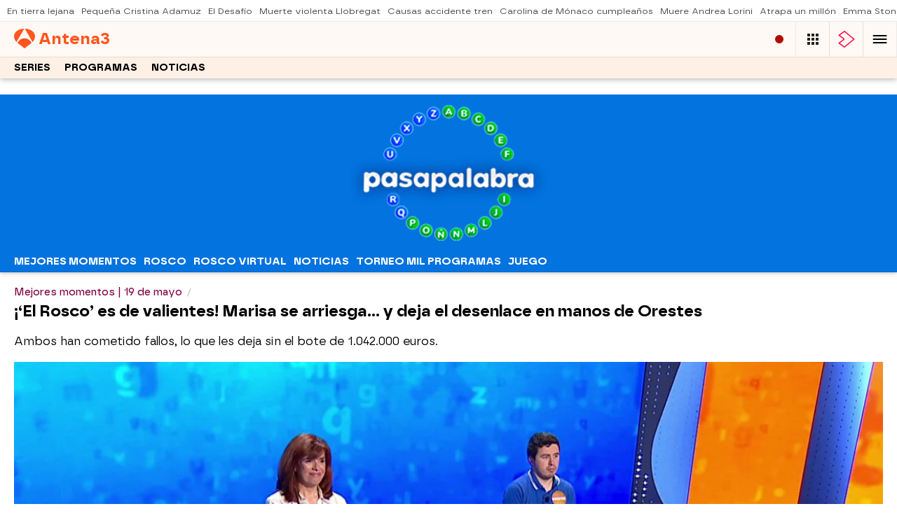

--- FILE ---
content_type: text/html; charset=UTF-8
request_url: https://amp.antena3.com/programas/pasapalabra/rosco/rosco-valientes-marisa-arriesga-deja-desenlace-manos-orestes_202205196286957f2c207f000187fb08.html
body_size: 38942
content:
<!doctype html><html amp lang="es"><head><meta charset="UTF-8"/><script async src="https://cdn.ampproject.org/v0.js"></script><meta name="viewport" content="width=device-width, initial-scale=1, user-scalable=yes"><link rel="canonical" href="https://www.antena3.com/programas/pasapalabra/rosco/rosco-valientes-marisa-arriesga-deja-desenlace-manos-orestes_202205196286957f2c207f000187fb08.html" ><title>¡‘El Rosco’ es de valientes! Marisa se arriesga... y deja el desenlace en manos de Orestes </title><script async custom-element="amp-consent" src="https://cdn.ampproject.org/v0/amp-consent-0.1.js"></script><script async custom-element="amp-iframe" src="https://cdn.ampproject.org/v0/amp-iframe-0.1.js"></script><script async custom-element="amp-social-share" src="https://cdn.ampproject.org/v0/amp-social-share-0.1.js"></script><script async custom-element="amp-sidebar" src="https://cdn.ampproject.org/v0/amp-sidebar-0.1.js"></script><script async custom-element="amp-accordion" src="https://cdn.ampproject.org/v0/amp-accordion-0.1.js"></script><script async custom-element="amp-selector" src="https://cdn.ampproject.org/v0/amp-selector-0.1.js"></script><script async custom-element="amp-fit-text" src="https://cdn.ampproject.org/v0/amp-fit-text-0.1.js"></script><script async custom-template="amp-mustache" src="https://cdn.ampproject.org/v0/amp-mustache-0.2.js"></script><script async custom-element="amp-list" src="https://cdn.ampproject.org/v0/amp-list-0.1.js"></script><script async custom-element="amp-facebook" src="https://cdn.ampproject.org/v0/amp-facebook-0.1.js"></script><script async custom-element="amp-form" src="https://cdn.ampproject.org/v0/amp-form-0.1.js"></script><script async custom-element="amp-carousel" src="https://cdn.ampproject.org/v0/amp-carousel-0.1.js"></script><script async custom-element="amp-bind" src="https://cdn.ampproject.org/v0/amp-bind-0.1.js"></script><script async custom-element="amp-analytics" src="https://cdn.ampproject.org/v0/amp-analytics-0.1.js"></script><script async custom-element="amp-ad" src="https://cdn.ampproject.org/v0/amp-ad-0.1.js"></script><script async custom-element="amp-sticky-ad" src="https://cdn.ampproject.org/v0/amp-sticky-ad-1.0.js"></script><script async custom-element="amp-next-page" src="https://cdn.ampproject.org/v0/amp-next-page-1.0.js"></script><script async custom-element="amp-script" src="https://cdn.ampproject.org/v0/amp-script-0.1.js"></script><script async custom-element="amp-position-observer" src="https://cdn.ampproject.org/v0/amp-position-observer-0.1.js"></script><script async custom-element="amp-animation" src="https://cdn.ampproject.org/v0/amp-animation-0.1.js"></script><style amp-custom>html{box-sizing:border-box;-ms-overflow-style:scrollbar}body,html{margin:0}*,:after,:before{box-sizing:inherit}@media print{.d-print-none{display:none}.d-print-inline{display:inline}.d-print-inline-block{display:inline-block}.d-print-block{display:block}.d-print-table{display:table}.d-print-table-row{display:table-row}.d-print-table-cell{display:table-cell}.d-print-flex{display:flex}.d-print-inline-flex{display:inline-flex}}.container,.container-fluid{width:100%;padding-right:4px;padding-left:4px}.container-fluid{margin-right:auto;margin-left:auto}.row{display:flex;flex-wrap:wrap;margin-right:-4px;margin-left:-4px}.no-gutters{margin-right:0;margin-left:0}.no-gutters>.col,.no-gutters>[class*=col-]{padding-right:0;padding-left:0}.col-4,.col-6,.col-8,.col-12{position:relative;width:100%;min-height:1px;padding-right:4px;padding-left:4px}:root{--player-primary-color:#ff551e;--player-secondary-color:#fff;--player-text-color:#000}.dialog-cmp,.didomi-host{--font-family-didomi-primary:A3 TIPO 1,Helvetica,Arial,sans-serif;--font-family-didomi-secondary:A3 TIPO 2,Helvetica,Arial,sans-serif;--font-weight-didomi-1:700;--font-weight-didomi-2:500;--font-weight-didomi-3:400}*,:after,:before{box-sizing:border-box}button{background:transparent;border:none;resize:none;cursor:pointer}img{height:auto;width:100%}iframe,img{max-width:100%}[role=button]{cursor:pointer}.sprite{display:inline-block;vertical-align:middle}.sr-only{position:absolute;width:1px;height:1px;margin:-1px;padding:0;overflow:hidden;clip:rect(0,0,0,0);border:0}body>span img[height="0"]{height:0;display:block}@font-face{font-family:A3 TIPO\ 1;src:url(https://static.antena3.com/css/assets/fonts/A3TIPO1-MediumItalic.woff2) format("woff2");font-weight:500;font-style:italic;font-display:swap}@font-face{font-family:A3 TIPO\ 1;src:url(https://static.antena3.com/css/assets/fonts/A3TIPO1-BoldItalic.woff2) format("woff2");font-weight:700;font-style:italic;font-display:swap}@font-face{font-family:A3 TIPO\ 2;src:url(https://static.antena3.com/css/assets/fonts/A3TIPO2-MediumItalic.woff2) format("woff2");font-weight:500;font-style:italic;font-display:swap}@font-face{font-family:A3 TIPO\ 1;src:url(https://static.antena3.com/css/assets/fonts/A3TIPO1-Bold.woff2) format("woff2");font-weight:700;font-style:normal;font-display:swap}@font-face{font-family:A3 TIPO\ 1;src:url(https://static.antena3.com/css/assets/fonts/A3TIPO1-Medium.woff2) format("woff2");font-weight:500;font-style:normal;font-display:swap}@font-face{font-family:A3 TIPO\ 2;src:url(https://static.antena3.com/css/assets/fonts/A3TIPO2-Medium.woff2) format("woff2");font-weight:500;font-style:normal;font-display:swap}@font-face{font-family:A3 TIPO\ 2;src:url(https://static.antena3.com/css/assets/fonts/A3TIPO2-BoldItalic.woff2) format("woff2");font-weight:700;font-style:italic;font-display:swap}@font-face{font-family:A3 TIPO\ 2;src:url(https://static.antena3.com/css/assets/fonts/A3TIPO2-Bold.woff2) format("woff2");font-weight:700;font-style:normal;font-display:swap}@font-face{font-family:A3 TIPO\ 2;src:url(https://static.antena3.com/css/assets/fonts/A3TIPO2-Regular.woff2) format("woff2");font-weight:400;font-style:normal;font-display:swap}@font-face{font-family:A3 TIPO\ 2;src:url(https://static.antena3.com/css/assets/fonts/A3TIPO2-SemiBold.woff2) format("woff2");font-weight:600;font-style:normal;font-display:swap}@font-face{font-family:icomoon;src:url(https://static.antena3.com/css/assets/fonts/icomoon2.woff) format("woff");font-weight:400;font-style:normal;font-display:swap}html{-webkit-tap-highlight-color:rgba(0,0,0,0)}body{position:relative;width:100%;overflow-x:hidden;min-height:100vh;background-color:#fff;direction:ltr}.main-wrapper{background:#fff;width:100%;max-width:1060px;margin:-40px auto 0;padding:40px 0 1px}.container{width:calc(100% - 32px);margin-left:auto;margin-right:auto}.container .row.container{width:100%;padding:0}.container-fluid{position:relative}.row.container{width:100%}.margin-none{margin:0}.m-t-5{margin-top:5px}.m-t-10{margin-top:10px}.m-t-15{margin-top:15px}.m-t-20{margin-top:20px}.m-t-25{margin-top:25px}.m-t-30{margin-top:30px}.m-t-35{margin-top:35px}.m-t-40{margin-top:40px}.m-t-45{margin-top:45px}.m-t-50{margin-top:50px}.m-t-55{margin-top:55px}.m-t-60{margin-top:60px}.m-t-65{margin-top:65px}.m-t-70{margin-top:70px}.m-t-75{margin-top:75px}.m-t-80{margin-top:80px}.m-b-5{margin-bottom:5px}.m-b-10{margin-bottom:10px}.m-b-15{margin-bottom:15px}.m-b-20{margin-bottom:20px}.m-b-25{margin-bottom:25px}.m-b-30{margin-bottom:30px}.m-b-35{margin-bottom:35px}.m-b-40{margin-bottom:40px}.m-b-45{margin-bottom:45px}.m-b-50{margin-bottom:50px}.m-b-55{margin-bottom:55px}.m-b-60{margin-bottom:60px}.m-b-65{margin-bottom:65px}.m-b-70{margin-bottom:70px}.m-b-75{margin-bottom:75px}.m-b-80{margin-bottom:80px}.m-b-default{margin-bottom:40px}.m-b-0{margin-bottom:0}.m-t-0{margin-top:0}.padding-none{padding:0}.pad-t-5{padding-top:5px}.pad-t-10{padding-top:10px}.pad-t-15{padding-top:15px}.pad-t-20{padding-top:20px}.pad-t-25{padding-top:25px}.pad-t-30{padding-top:30px}.pad-t-35{padding-top:35px}.pad-t-40{padding-top:40px}.pad-t-45{padding-top:45px}.pad-t-50{padding-top:50px}.pad-b-5{padding-bottom:5px}.pad-b-10{padding-bottom:10px}.pad-b-15{padding-bottom:15px}.pad-b-20{padding-bottom:20px}.pad-b-25{padding-bottom:25px}.pad-b-30{padding-bottom:30px}.pad-b-35{padding-bottom:35px}.pad-b-40{padding-bottom:40px}.pad-b-45{padding-bottom:45px}.pad-b-50{padding-bottom:50px}.hidden-lg-down,.hidden-md-down,.hidden-sm-down{display:none}a{text-decoration:none;color:#ff551e}body{font-family:A3 TIPO\ 2,Helvetica,Arial,sans-serif;font-size:16px;line-height:1.45;color:#000}.h1,h1{font-size:2rem}.h2,h2{font-size:1.8rem}.h3,h3{font-size:1.5rem}.h4,h4{font-size:1.3rem}.h5,h5{font-size:1rem}.h6,h6{font-size:.875rem}.h1,.h2,.h3,.h4,.h5,.h6,h1,h2,h3,h4,h5,h6{display:block;font-weight:700;color:#000;line-height:1.1;margin:0 0 20px}a .h1,a .h2,a .h3,a .h4,a .h5,a .h6,a h1,a h2,a h3,a h4,a h5,a h6{color:inherit}ol,p,ul{margin:0 0 1rem}ol,ul{list-style:none;padding:0}p a{border-bottom:1px dotted #ff551e;color:#ff551e}.blockquote{margin:0;padding-top:20px;border-top:2px solid #ff551e}.blockquote__quote{font-size:1.4rem;line-height:1;font-weight:500;font-family:A3 TIPO\ 2,Helvetica,Arial,sans-serif;text-indent:0;color:#ff551e;margin-bottom:5px}.blockquote__info{font-size:.8rem;line-height:1.375;color:#aaa;font-weight:300}.nowrap{white-space:nowrap}.over-text{display:block;white-space:nowrap}.over-text,.over-text-multiline{overflow:hidden;text-overflow:ellipsis}.over-text-multiline{display:-webkit-box;-webkit-box-orient:vertical;-webkit-line-clamp:4;line-height:1rem;max-height:100%}.text-underline{text-decoration:underline}.text-underline-inherit{text-decoration:inherit}.font-size-10{font-size:10px}.font-size-11{font-size:11px}.font-size-12{font-size:12px}.font-size-13{font-size:13px}.font-size-14{font-size:14px}.font-size-15{font-size:15px}.font-size-16{font-size:16px}.font-size-17{font-size:17px}.font-size-18{font-size:18px}.font-size-19{font-size:19px}.font-size-20{font-size:20px}.font-size-21{font-size:21px}.font-size-22{font-size:22px}.font-size-23{font-size:23px}.font-size-24{font-size:24px}.font-size-25{font-size:25px}.font-size-26{font-size:26px}.font-size-27{font-size:27px}.font-size-28{font-size:28px}.font-size-29{font-size:29px}.font-size-30{font-size:30px}[class*=font-size-] p{font-size:inherit}.font-w-300{font-weight:300}.font-w-400{font-weight:400}.font-w-500{font-weight:500}.font-w-600{font-weight:600}.font-w-700{font-weight:700}.font-family-type-isidora{font-family:Isidora,Helvetica,Arial,sans-serif}.text-center{text-align:center}.text-left{text-align:left}.text-right{text-align:right}.text-justify{text-align:justify}.text-justify:after{content:"";display:inline-block;width:100%}.text-lowercase{text-transform:lowercase}.text-uppercase{text-transform:uppercase}.text-capitalize{text-transform:capitalize}[class*=" bg-color-"],[class^=bg-color-]{padding-top:1px;padding-bottom:1px}.bg-color-contrast{background:#ff551e}.bg-color-gray-light{background:#f9f9f9}.bg-color-gray-silver{background:#e3e3e3}.bg-color-gray{background:#aaa}.bg-color-gray-middle{background:#707070}.bg-color-gray-dark{background:#e5e5e5}.bg-color-black-light{background:#222}.bg-color-black{background:#000}.bg-color-white{background:#fff}.bg-color-orange{background:#ff551e}.bg-color-red{background:red}.bg-color-beige{background:#eee8e1}.bg-color-nova{background:#fd3a4b}.bg-color-mega{background:#dc000c}.bg-color-neox{background:#e5c823}.bg-color-a3series{background:#fe4701}.bg-overlay{background:rgba(0,0,0,.5);position:absolute;z-index:2;top:0;bottom:0;left:0;right:0;width:100%;height:100%;margin:auto}.site-header--white{background:#fff}.site-header--gradient{background:#ff551e;background:-moz-linear-gradient(15deg,#ff551e 65%,#b20b03 100%);background:-webkit-gradient(left bottom,right top,color-stop(65%,#ff551e),color-stop(100%,#b20b03));background:-webkit-linear-gradient(15deg,#ff551e 65%,#b20b03);background:-o-linear-gradient(15deg,#ff551e 65%,#b20b03 100%);background:-ms-linear-gradient(15deg,#ff551e 65%,#b20b03 100%);background:linear-gradient(15deg,#ff551e 65%,#b20b03);filter:progid:DXImageTransform.Microsoft.gradient(startColorstr="$color-orange",endColorstr="$color-orange-red",GradientType=1)}.site-header--gradient.site-header--nova{background:#fd3a4b}.site-header--gradient.site-header--mega{background:#dc000c}.site-header--gradient.site-header--neox{background:#e5c823}.site-header--gradient.site-header--a3series{background:#fe4701}.site-header--white-to-orange{background:#fff;background:-moz-linear-gradient(15deg,#fff 65%,#ff551e 100%);background:-webkit-gradient(left bottom,right top,color-stop(65%,#fff),color-stop(100%,#ff551e));background:-webkit-linear-gradient(15deg,#fff 65%,#ff551e);background:-o-linear-gradient(15deg,#fff 65%,#ff551e 100%);background:-ms-linear-gradient(15deg,#fff 65%,#ff551e 100%);background:linear-gradient(15deg,#fff 65%,#ff551e);filter:progid:DXImageTransform.Microsoft.gradient(startColorstr="var(--negro)065",endColorstr="#478ac4",GradientType=1)}.site-header--white-to-gray{background:#fff;background:-moz-linear-gradient(15deg,#fff 65%,#e3e3e3 100%);background:-webkit-gradient(left bottom,right top,color-stop(65%,#fff),color-stop(100%,#e3e3e3));background:-webkit-linear-gradient(15deg,#fff 65%,#e3e3e3);background:-o-linear-gradient(15deg,#fff 65%,#e3e3e3 100%);background:-ms-linear-gradient(15deg,#fff 65%,#e3e3e3 100%);background:linear-gradient(15deg,#fff 65%,#e3e3e3);filter:progid:DXImageTransform.Microsoft.gradient(startColorstr="$color-white",endColorstr="$color-gray-silver",GradientType=1)}.site-header--white-to-red{background:#fff;background:-moz-linear-gradient(15deg,#fff 65%,#b20b03 100%);background:-webkit-gradient(left bottom,right top,color-stop(65%,#fff),color-stop(100%,#b20b03));background:-webkit-linear-gradient(15deg,#fff 65%,#b20b03);background:-o-linear-gradient(15deg,#fff 65%,#b20b03 100%);background:-ms-linear-gradient(15deg,#fff 65%,#b20b03 100%);background:linear-gradient(15deg,#fff 65%,#b20b03);filter:progid:DXImageTransform.Microsoft.gradient(startColorstr="$color-white",endColorstr="$color-orange-red",GradientType=1)}.dark-bg,.dark-bg .h1,.dark-bg .h2,.dark-bg .h3,.dark-bg .h4,.dark-bg .h5,.dark-bg .h6,.dark-bg h1,.dark-bg h2,.dark-bg h3,.dark-bg h4,.dark-bg h5,.dark-bg h6{color:#fff}.dark-bg .article{border-top-color:#e5e5e5}.dark-bg .article picture{border-bottom-color:#e5e5e5}.dark-bg .media-overflow{border-bottom-color:#e3e3e3}.dark-bg .article__author,.dark-bg .article__author a,.dark-bg .article__summary p,.dark-bg .article__time,.dark-bg .article__title,.dark-bg .article__title a,.dark-bg .media-overflow .article__summary p{color:#fff}.dark-bg .article--podcast .icon-audio,.dark-bg .article--podcast .icon-play{background:#fff;color:#000}@media(min-width:480px)and (max-width:1023px){.dark-bg .article--video-list .icon-audio,.dark-bg .article--video-list .icon-play{color:#fff}}.dark-bg .btn-secondary--rounded{border-color:hsla(0,0%,100%,.1)}.dark-bg .btn-transparent{background:rgba(0,0,0,.2);border:1px solid hsla(0,0%,100%,.2);color:#fff}.btn{display:inline-block;width:auto;max-width:100%;padding:15px;border:0;text-align:center;text-decoration:none;border-radius:50px;transition:.3s ease-out}.btn-large,.btn-primary,.btn-secondary{font-family:A3 TIPO\ 1,Helvetica,Arial,sans-serif;font-weight:500;border-radius:5px}.btn-primary,.btn-secondary{font-size:1rem;padding:10px 15px;line-height:1}.btn-primary--rounded,.btn-secondary--rounded{border-radius:50px;font-weight:400;font-size:.8rem;font-family:Helvetica,Arial,sans-serif}.btn-primary{color:#fff;background:#7d0041}.btn-secondary{color:#000;background:#e3e3e3}.btn-secondary--rounded{color:#707070;background:transparent;border:1px solid rgba(0,0,0,.1)}.btn-secondary.active{color:#fff;background:#ff551e;border-color:transparent}.btn-large{width:100%;padding:17px 10px;line-height:1;font-size:1.1rem;color:#ff551e;background:#f9f9f9;text-transform:uppercase}.btn-large.active{font-weight:700;color:#fff;background:#ff551e}.btn-transparent{background:rgba(0,0,0,.2);border:1px solid hsla(0,0%,100%,.2);color:#fff;padding:0 12px 3px}.btn-transparent:active{background:#fff}.img-in-text{float:left;max-width:50%;margin:10px 20px 10px 0}.img-in-text.img-right{float:right;margin:10px 0 10px 20px}figure{padding:0;margin:0}figure figcaption{font-size:14px;line-height:1.375;color:#000;padding:6px 0;font-weight:300}.figure-video{position:relative}.figure-video .icon-audio,.figure-video .icon-play{display:flex;justify-content:center;align-items:center;border-radius:50%;width:26px;height:26px;position:absolute;bottom:10px;left:10px;z-index:20;background:#ff551e;color:#fff;font-size:1rem}.modVideo{position:relative}.modVideo amp-iframe{position:relative;z-index:2}.modVideo .video-main-picture{position:absolute;top:0;left:0;display:block;width:100%;height:auto;z-index:1}hr{margin:10px 0;border:0;border-top:2px solid #e5e5e5}.divider_line{border-top:1px solid #e3e3e3}[class*=" icon-"],[class^=icon-]{font-family:icomoon;speak:none;font-style:normal;font-weight:400;font-variant:normal;text-transform:none;line-height:1;-webkit-font-smoothing:antialiased;-moz-osx-font-smoothing:grayscale}.icon-tiktok:before{content:""}.icon-mdi_wikipedia:before{content:""}.icon-mdi_hashtag:before{content:""}.icon-arrow-down:before{content:""}.icon-arrow-left:before{content:""}.icon-arrow-right:before{content:""}.icon-arrow-up:before{content:""}.icon-checkmark:before{content:""}.icon-clock:before{content:""}.icon-cancel:before{content:""}.icon-chevron_left:before{content:""}.icon-chevron_right:before{content:""}.icon-facebook:before{content:""}.icon-left-stroke:before{content:""}.icon-linkedin:before{content:""}.icon-flipboard:before{content:""}.icon-play:before{content:""}.icon-play-transparent:before{content:""}.icon-right-stroke:before{content:""}.icon-search:before{content:""}.icon-share:before{content:""}.icon-untitled:before{content:""}.icon-untitled1:before{content:""}.icon-untitled2:before{content:""}.icon-untitled3:before{content:""}.icon-whatsapp:before{content:""}.icon-wi-day-cloudy-windy:before{content:""}.icon-close:before{content:""}.icon-first_page:before{content:""}.icon-envelope:before{content:""}.icon-last_page:before{content:""}.icon-camara:before{content:""}.icon-chart:before{content:""}.icon-chat:before{content:""}.icon-folder:before{content:""}.icon-location:before{content:""}.icon-sun:before{content:""}.icon-wind:before{content:""}.icon-cloudy:before{content:""}.icon-images:before{content:""}.icon-weather:before{content:""}.icon-weather1:before{content:""}.icon-cloud1:before{content:""}.icon-rainy:before{content:""}.icon-rainy1:before{content:""}.icon-windy:before{content:""}.icon-windy1:before{content:""}.icon-weather2:before{content:""}.icon-cloudy1:before{content:""}.icon-lightning:before{content:""}.icon-snowy:before{content:""}.icon-bullet:before{content:""}.icon-headphones:before{content:""}.icon-instagram:before{content:""}.icon-copy:before{content:""}.icon-pause:before{content:""}.icon-embed:before{content:""}.icon-whatsapp-fill:before{content:""}.icon-volume0:before{content:""}.icon-volume1:before{content:""}.icon-volume2:before{content:""}.icon-ico-gallery-video:before{content:""}.icon-ico-gallery:before{content:""}.icon-ico-play:before{content:""}.icon-ico-search:before{content:""}.icon-ico-fullscr:before{content:""}.icon-ico-left-arrow-mv:before{content:""}.icon-ico-right-arrow-mv:before{content:""}.icon-apps-black:before{content:""}.icon-x:before{content:""}.icon-ico-atresplayer:before{content:""}.icon-bell:before{content:""}.icon-download:before{content:""}.icon-user:before{content:""}.icon-zoom-in:before{content:""}.icon-zoom-out:before{content:""}.icon-enlarge:before{content:""}.icon-shrink:before{content:""}.icon-menu:before{content:""}.icon-star-empty:before{content:""}.icon-star-full:before{content:""}.icon-twitter:before{content:""}.icon-youtube:before{content:""}.icon-step-forward:before{content:""}.icon-ico-swipe:before{content:""}.icon-paper-plane:before{content:""}.icon-telegram:before{content:""}.header-brand__h1{margin-bottom:0}.header-brand__link{display:flex;align-items:center;font-family:A3 TIPO\ 2,Helvetica,Arial,sans-serif;font-size:.9rem;line-height:1;color:#ff551e;text-decoration:none;transition:opacity .3s;font-weight:500}.header-brand__img{transition:.3s;margin-right:5px;width:30px}.header-brand__img svg{width:100%;height:auto}.header-brand__text{font-weight:900;font-size:1.2rem}@media screen and (min-width:350px){.header-brand__text{font-size:1.4rem}}.footer-brand__img{width:120px}form input,form textarea{-webkit-appearance:none;-moz-appearance:none;appearance:none;padding:7px;font-size:1rem;background:#fff;color:#000;display:block;width:100%;border-radius:5px;border:1px solid #e3e3e3}form input::-webkit-input-placeholder,form textarea::-webkit-input-placeholder{color:#757575}form input:-moz-placeholder,form input::-moz-placeholder,form textarea:-moz-placeholder,form textarea::-moz-placeholder{color:#757575}form input:-ms-input-placeholder,form textarea:-ms-input-placeholder{color:#757575}form textarea{min-height:110px;resize:vertical}form button{background:#000;color:#fff;border:0;border-radius:6px;padding:6px 25px 8px;font-size:1.4rem;display:inline-block}.textarea--animated{padding:10px;height:100px}.input--animated{padding:7px}.ol-default{padding-left:5px;counter-reset:item;margin-bottom:20px}.ol-default>li{position:relative;list-style-type:none;counter-increment:item}.ol-default>li:before{display:inline-block;width:20px;padding-right:10px;text-align:right;content:counter(item) "."}.ol-default .ul-default li{text-indent:0}.ol-default .ol-default,.ul-default .ol-default{margin-top:10px}.ul-default{padding-left:24px;margin-bottom:20px;list-style:disc}.ol-default .ul-default,.ul-default .ul-default{margin-top:10px}.adv{background-color:#f9f9f9;display:flex;flex-wrap:wrap;justify-content:center;padding:10px 0}.adv,.fullwidth-block .adv{margin-bottom:0}.adv>*{align-self:baseline}.adv img{width:auto}.adv__tag{display:block;width:100%;font-size:.7rem;font-weight:200;color:#aaa;margin:-8px 10px 0}.sponsor{position:relative;text-align:right}.sponsor__text{margin:0;line-height:1;font-size:.7rem;color:#aaa}.sponsor__img{height:40px;width:auto}#sibboCMPIframe{z-index:1000;position:relative;width:100vw;height:100vh}#didomi{background:transparent}amp-sticky-ad{z-index:9999999}.sidebarSearch{background:#f9f9f9}.suggestion-list{width:100%;padding-top:15px}.sidebarSearch-form{display:block;width:100%;padding:30px}.sidebarSearch-form input[type=search]{display:block;width:100%;padding:15px;margin:10px 0;border:0;border-left:2px solid #ff551e;border-bottom:1px solid #e3e3e3;border-radius:0;color:#3a73a7;font-size:1.2rem}.sidebarSearch-form input[type=submit]{background:#000;color:#fff;border:0;border-radius:6px;padding:10px 25px 11px;font-size:1.1rem;display:inline-block;float:left}.sidebarSearch-form .rem{padding:6px 14px;background:#eee;font-size:.8rem;border-radius:6px;color:#707070}.article{padding-top:10px;border-top:1px solid #e3e3e3;position:relative;width:100%;margin-bottom:40px}.article .icon-play{width:30px;height:30px;font-size:1rem;background:#ff551e;color:#fff;border-radius:30px;display:flex;align-items:center;justify-content:center;position:absolute;bottom:10px;left:10px}.article .icon-play:before{padding-left:2px;color:#fff}.col-12>.article .icon-play,[class=col-12]>.article .icon-play{width:50px;height:50px;font-size:2rem;bottom:20px;left:20px}.article picture{width:100%;height:100%;border-bottom:3px solid #e3e3e3}.article__media{margin-bottom:10px;display:block;position:relative;overflow:hidden}.article__media .image-footer{border-bottom:1px solid #eee;padding:0 10px 0 5px;font-size:.8rem;color:#aaa;text-align:right}.article__content,.article__header{margin-bottom:10px}.article__content:last-child,.article__header:last-child{margin-bottom:0}.article__summary{display:block}.article__summary p{margin-bottom:0;font-size:.9rem;line-height:1.3;font-weight:300;color:#707070}.article__tag{font-family:A3 TIPO\ 2,Helvetica,Arial,sans-serif;font-weight:500;font-size:.875rem;line-height:1.125;margin-bottom:4px;display:block;text-transform:uppercase}.article__tag,.article__tag a{color:#7d0041}body.nova .article__tag,body.nova .article__tag a{color:#fd3a4b}body.neox .article__tag,body.neox .article__tag a{color:#e5c823}body.mega .article__tag,body.mega .article__tag a{color:#dc000c}body.a3series .article__tag,body.a3series .article__tag a{color:#fe4701}.article__title{margin-bottom:0;font-family:A3 TIPO\ 1,Helvetica,Arial,sans-serif;font-size:1.6rem;line-height:1.1;font-weight:600}.col-6>.article .article__title{font-size:1.2rem}.article__title a{color:#000;display:block;border:none}.article__author{font-size:.8rem;line-height:1.2;font-weight:300;color:#707070}.article__author a{color:#707070}.article__time{color:#707070;font-size:.75rem;line-height:1.3333}.article--opinion .article__content{margin-bottom:0}.article--opinion .article__title{margin-bottom:2px;font-size:1.4rem;font-family:A3 TIPO\ 1,Helvetica,Arial,sans-serif;font-weight:400}.article--tab{padding-top:0;padding-bottom:20px;margin-bottom:20px;border-bottom:1px solid #e3e3e3;border-top:0}.article--tab .article__content,.article--tab .article__header{margin-bottom:0}.article--tab .article__title{font-size:1.2rem;line-height:1.2;font-weight:500;margin-bottom:0}.article--tab .article__tag{font-size:1rem;line-height:1.2;font-weight:300;margin-bottom:2px}.article--tab .article__tag a{display:inline-block;min-height:1.5rem}.article--tab .article__time{color:#aaa;margin-top:6px}.article--tab a{border:none}.article--media-side{display:flex;flex-wrap:wrap}.article--media-side .article__media{width:50%;align-self:flex-start;padding-right:8px;margin-bottom:0}.article--media-side .article__body{width:50%;padding-left:8px}.article--media-side .article__title{font-size:1.8rem}.row>.col-md-8+.col-md-4>.mod-sticky [data-mod=automatic-news] .row.tag-article-list .article--media-side .article__media{width:48%;height:max-content}.row>.col-md-8+.col-md-4>.mod-sticky [data-mod=automatic-news] .row.tag-article-list .article--media-side .article__media .icon-play+time{background-color:#2d2d2d;font-size:16px;border-radius:2px;padding:3px;height:24px;min-width:50px;display:flex;justify-content:center;align-items:center;left:auto;bottom:5px;right:19px;line-height:1}.row>.col-md-8+.col-md-4>.mod-sticky [data-mod=automatic-news] .row.tag-article-list .article--media-side .article__body{width:52%}.row>.col-md-8+.col-md-4>.mod-sticky [data-mod=automatic-news] .row.tag-article-list .article--media-side .article__body .article__tag{display:none}.row>.col-md-8+.col-md-4>.mod-sticky [data-mod=automatic-news] .row.tag-article-list .article--media-side .article__body .article__title{font-size:16px}[data-mod=automatic-news]{width:calc(100% - 32px);margin:0 auto;padding-right:4px;padding-left:4px}[data-mod=automatic-news] .col-md-4>.article>.article__media.video{height:max-content}[data-mod=automatic-news] .article{display:flex}[data-mod=automatic-news] .article .article__media.video{width:48%}[data-mod=automatic-news] .article .article__media.video .icon-play{z-index:1}[data-mod=automatic-news] .article .article__media.video+.article__body{padding-left:6px}[data-mod=automatic-news] .article .article__media.video time{position:absolute;font-size:12px;height:24px;min-width:50px;display:flex;bottom:0;padding-left:45px;padding-bottom:28px;line-height:1;color:#fff;font-family:A3 TIPO\ 2,Helvetica,Arial,sans-serif;width:100%;background:-moz-linear-gradient(180deg,rgba(243,244,248,0) 1%,rgba(0,0,0,.9) 85%);background:-webkit-linear-gradient(180deg,rgba(243,244,248,0) 1%,rgba(0,0,0,.9) 85%);background:linear-gradient(180deg,rgba(243,244,248,0) 1%,rgba(0,0,0,.9) 85%);filter:progid:DXImageTransform.Microsoft.gradient(startColorstr="#f3f4f8",endColorstr="#000000",GradientType=1)}[data-mod=automatic-news] .article .article__body{width:52%}[data-mod=automatic-news] .article .article__body .article__title{font-size:16px}[data-mod=automatic-news] .article .article__body .article__tag{display:none}.article-media__footer{padding:0;font-size:.8rem;color:#666;line-height:1.4;text-align:right;margin:5px 20px}.article-media__footer a{color:#666;border-bottom-color:#666}.article-media__footer p{margin:0;padding:0;text-align:right;line-height:inherit;font-size:inherit}.article-media__footer-copy{padding-left:10px;margin-left:7px;border-left:1px solid #aaa;display:inline-block}.article-breadcrumbs{display:inline-block;width:100%;padding-bottom:5px;margin-bottom:30px;border-bottom:1px solid #e3e3e3;color:#e3e3e3}.article-breadcrumbs .item-breadcrumb{font-family:A3 TIPO\ 2,Helvetica,Arial,sans-serif;color:#707070;margin-right:6px;font-size:.85rem;padding:6px 0;line-height:28px}.article-breadcrumbs .item-breadcrumb__home{color:#7d0041}.article-breadcrumbs-bottom{display:inline-block;width:100%;color:#e3e3e3}.article-breadcrumbs-bottom .item-breadcrumb{font-family:A3 TIPO\ 2,Helvetica,Arial,sans-serif;color:#707070;margin-right:6px;font-size:.85rem}.article-breadcrumbs-bottom .item-breadcrumb__home{color:#7d0041}.recirculation{border-top:2px solid #ff551e;border-bottom:2px solid #ff551e;padding:1.25rem 0;margin:1.25rem 0;font-size:1rem}.recirculation .recirculation-title{font-family:A3 TIPO\ 2,Helvetica,Arial,sans-serif;font-weight:700;margin-bottom:1rem;font-size:1.25rem}.recirculation .recirculation-list{margin:0}.recirculation .recirculation-link{font-family:A3 TIPO\ 2,Helvetica,Arial,sans-serif;font-weight:500}.recirculation .recirculation-link,.recirculation .recirculation-site-link{color:#000}.recirculation .recirculation-site{font-size:.9em}.recirculation .recirculation-site:before{content:" | "}.article-main__content .recirculation--textlink li{margin:0;list-style:none;font-size:1em;line-height:1.25}.article-main__content .recirculation--textlink li:not(:first-child){border-top:1px solid #ddd;margin-top:1rem;padding-top:1rem}.recirculation.recirculation--row .recirculation-site{position:absolute;left:.4375rem;bottom:.75rem;font-size:.625rem;font-weight:400;text-transform:uppercase}.recirculation.recirculation--row .recirculation-list-row{display:flex;overflow-x:auto;gap:.625rem;margin-bottom:0;padding:0 .1875rem .625rem}.recirculation.recirculation--row .recirculation-list-row .recirculation-item-row:first-child:last-child{max-width:max-content;min-height:auto;display:flex;height:auto;width:100%}.recirculation.recirculation--row .recirculation-list-row .recirculation-item-row:first-child:last-child a.recirculation-link-row{min-width:48%;margin-bottom:0}.recirculation.recirculation--row .recirculation-list-row .recirculation-item-row:first-child:last-child a.recirculation-link-row .recirculation-img-row{display:block}.recirculation.recirculation--row .recirculation-list-row .recirculation-item-row:first-child:last-child a.recirculation-link-row .recirculation-txt-row{margin:10px;display:-webkit-box;-webkit-box-orient:vertical;-webkit-line-clamp:4;overflow:hidden;text-overflow:ellipsis;font-size:.75rem;line-height:normal}.recirculation.recirculation--row .recirculation-list-row:has(>li:nth-child(2)):not(:has(>li:nth-child(3)))>li{min-width:calc(50% - 5px)}.recirculation.recirculation--row .recirculation-list-row:has(>li:nth-child(2)):not(:has(>li:nth-child(3)))>li .recirculation-link-row{margin-bottom:0}.recirculation.recirculation--row .recirculation-list-row:has(>li:nth-child(2)):not(:has(>li:nth-child(3)))>li .recirculation-link-row .recirculation-img-row{display:block}.recirculation.recirculation--row .recirculation-list-row:has(>li:nth-child(2)):not(:has(>li:nth-child(3)))>li .recirculation-link-row .recirculation-txt-row{font-size:.75rem;margin:8px;display:-webkit-box;-webkit-box-orient:vertical;-webkit-line-clamp:4;overflow:hidden;text-overflow:ellipsis;line-height:normal}.recirculation.recirculation--row .recirculation-item-row{position:relative;font-size:.875rem;font-weight:700;line-height:1.125rem;list-style:none;flex-shrink:0;width:46%;box-shadow:0 0 .25rem 0 rgba(0,0,0,.15);margin-left:0;padding-top:0;margin-bottom:0}.recirculation.recirculation--row .recirculation-txt-row{font-family:A3 TIPO\ 2,Helvetica,Arial,sans-serif;font-weight:500;display:block;margin:.5rem;display:-webkit-box;-webkit-line-clamp:4;-webkit-box-orient:vertical;overflow:hidden;line-clamp:4;font-size:.75rem;line-height:normal}.recirculation.recirculation--row .recirculation-link-row{display:block;color:#000;margin-bottom:0}.recirculation.recirculation--row .recirculation-link-row .recirculation-img-row{display:block}section.row>.col-md-8>.col-12>.article-main .article-main__header .article-main__tag{font-family:A3 TIPO\ 2,Helvetica,Arial,sans-serif;font-size:16px;font-weight:600}section.row>.col-md-8>.col-12>.article-main .article-main__header .article-main__title{font-size:1.375rem}section.row>.col-md-8>.col-12>.article-main .article-main__header .article-main__description{font-size:1rem}.reducido .article-author__name,.reducido .article-author__name a{font-size:14px;font-weight:700;color:#000;display:inline-block}.reducido .article-main__header .article-main__tag{font-size:1rem}.reducido .article-dates{font-size:.875rem}.reducido [data-mod=automatic-news] .col-12>.article .icon-play,.reducido [data-mod=automatic-news] [class=col-12]>.article .icon-play{width:30px;height:30px;font-size:1rem;bottom:10px;left:10px}.reducido [data-mod=automatic-news] .article>.article__media .live{padding:0 5px;font-size:0;margin:6px;background-color:#ff551e;color:#fff;position:absolute;border:2px;height:26px;border-radius:4px;font-weight:600;display:flex;align-items:center;text-transform:uppercase;white-space:nowrap;top:0}.reducido [data-mod=automatic-news] .article>.article__media .live svg{margin:0;animation:parpadeolive 1s infinite;height:16px}@keyframes parpadeolive{0%{opacity:1}50%{opacity:0}to{opacity:1}}.reducido article>.d-none-amp-reducido,.reducido article>.d-none-amp-reducido+.d-none-amp-reducido{display:none}.reducido>.d-none-amp-reducido.amp-tags~.d-none-amp-reducido.amp-tags,.reducido article>.d-none-amp-reducido+.d-none-amp-reducido~.d-none-amp-reducido,.reducido article>.d-none-amp-reducido.amp-breadcrumbs~.d-none-amp-reducido.amp-breadcrumbs{display:block}.recirculation-video{border:1px solid #eee}.recirculation-video .recirculation-video-txt{padding:18px 10px}.recirculation-video .recirculation-video-title{font-family:A3 TIPO\ 2,Helvetica,Arial,sans-serif;font-weight:700;font-size:1.375rem;line-height:normal;margin-bottom:0}.recirculation-video .recirculation-video-title-link{color:#000}.recirculation-video .recirculation-video-wrapper .modVideo{margin-bottom:0}.partners__heading{text-transform:uppercase;padding:20px 0 5px;color:#fff;background-color:transparent;border:0}.partners__heading span{font-weight:600;font-size:1rem;font-family:A3 TIPO\ 2,Helvetica,Arial,sans-serif;margin-left:5px;vertical-align:2px}.partners__content{display:none;border-top:1px solid #e5e5e5;padding:20px 0}.partners__list{display:flex;flex-wrap:wrap}.partners__item{width:calc(50% - 20px);margin-right:20px}.partners__link{height:50px;width:100%;display:block;overflow:hidden;opacity:.9;padding:0 15px 0 0;color:#fff;font-size:.9rem;line-height:1.1rem}.menu-main__content{position:absolute;z-index:9999;left:0;right:0;padding:30px 0;background:#fff;display:none;height:auto;overflow-y:auto;max-height:calc(100vh - 50px);border-bottom:2px solid #e3e3e3;margin-top:-1px}.site-header--light .menu-main__content{border-top:1px solid rgba(0,0,0,.1)}.menu-main__content.show{display:block;min-height:calc(100vh - 35px)}.menu-main__content .container{position:relative}.menu-main__title{font-family:A3 TIPO\ 1,Helvetica,Arial,sans-serif;margin-bottom:0;font-size:1.8rem;font-weight:700}.menu-main__title.h3{margin-bottom:15px}.col-md-4 .menu-main__title{color:#ff551e;border-bottom:2px solid #ff551e}.menu-main__title a{border-bottom:none}.menu-main__nav a{color:#000;padding:3px 0;display:inline-block}.menu-main__section{padding-bottom:25px}.menu-main__list{display:flex;flex-wrap:wrap;line-height:1}.menu-main__item{margin-right:10px;line-height:1.25}.menu-main__item:after{content:"";width:1px;height:17px;display:inline-block;vertical-align:-3px;margin:0 3px 0 8px;background:#ff551e}.menu-main__item:last-of-type{margin-right:0}.menu-main__item:last-of-type:after{display:none}.menu-main__link{font-size:1.175rem}.footer-nav{padding:30px 0 20px;border-top:1px solid #333}.footer-nav__item{line-height:1.2}.footer-nav__link{color:#fff;font-size:.8rem;padding:0}.tags-list{display:flex;flex-wrap:wrap;margin-bottom:60px}.tags-list__item{margin:0 10px 10px 0}.tags-list__item .btn{text-align:left}.article-tags-list{display:flex;overflow-x:auto;margin:0}.article-tags-list__item{margin:0 2px 0 0;line-height:1;min-width:max-content}.article-tags-list__item .tags-list__link{min-height:48px;min-width:48px;border:4px solid #fff;border-radius:8px;display:flex;align-items:center;justify-content:center}.article-tags-list__item .tags-list__link.btn-primary,.article-tags-list__item .tags-list__link.btn-secondary{font-size:.875rem}.most-viewed-list{counter-reset:item}.menu-closer+.row .menu-main__section .most-viewed-list .most-viewed-item:before{color:#7d0041}.most-viewed-item{position:relative;padding-left:30px;counter-increment:item;border-bottom:1px solid #e3e3e3;margin-bottom:20px}.most-viewed-item:before{position:absolute;top:0;left:0;width:20px;padding-right:10px;text-align:right;content:counter(item);font-size:2rem;font-weight:100;color:#ff551e}.most-viewed-item .article{border-bottom:0;padding-bottom:0}.article-abstract{padding:5px 0;margin-bottom:20px;border-top:1px solid #e3e3e3}.article-abstract__toggler{color:#999;text-transform:uppercase;font-size:.8rem;border:none}.article-abstract__toggler i{margin-right:7px;font-size:.65rem;vertical-align:1px}.article-abstract__toggler.closer i{transform:rotate(-90deg);vertical-align:1px;display:inline-block}.article-abstract__list{margin:10px 0;padding-left:18px;list-style:square}.article-abstract__item{font-size:1rem;line-height:1.2;font-weight:500;padding:5px 10px;font-family:A3 TIPO\ 2,Helvetica,Arial,sans-serif}.article-abstract__item a{color:#7d0041}.article-dates{font-size:.9rem;color:#e5e5e5}.article-dates strong{font-weight:700}.section-header{font-family:A3 TIPO\ 1,Helvetica,Arial,sans-serif;border-top:2px solid #e5e5e5;width:100%}.section-header.section-header--p{padding-top:8px;padding-bottom:8px;margin-bottom:0;position:relative;border-top:1px solid #ff551e}.section-header.section-header--p.a3noticias{border-top:1px solid #000}.section-header.section-header--p.a3noticias p.section-title,.section-header.section-header--p.a3noticias p.section-title a{color:#000}.section-header.section-header--p.a3noticias p.section-title:before{background:#000}.section-header.section-header--p .section-header__headband+p.section-title:before{content:none}.section-header.section-header--p p.section-title{font-size:22px;font-weight:700;position:relative;line-height:normal;border-bottom:0;text-transform:uppercase}.section-header.section-header--p p.section-title a{border-bottom:0}.section-header.section-header--p p.section-title:before{content:"";width:200px;height:3px;position:absolute;top:-11px;background:#ff551e}.section-header--flex .section-header-tags__item:last-of-type{margin-right:0}.section-subheader .btn{font-family:Helvetica,Arial,sans-serif;padding:5px 15px;font-size:.75rem;border:0}.dark-bg .section-subheader .btn{background:rgba(0,0,0,.2);color:#fff}.section-header-tags{margin-top:10px}.section-header-tags__link{transition:.3s;color:#000}.section-header-buttons .btn.btn-primary,.section-header-buttons .btn.btn-secondary{margin-right:10px}.section-h3,.section-h4,.section-title{font-family:A3 TIPO\ 1,Helvetica,Arial,sans-serif}.section-title{font-weight:900}.tag-header{font-family:A3 TIPO\ 1,Helvetica,Arial,sans-serif;padding-top:20px;border-top:3px solid #e5e5e5;margin-bottom:20px}.tag-header__filter{margin-top:20px}.tag-header__filter p{font-size:.9rem;line-height:1;color:#aaa;margin-bottom:4px}.tag-header__filter p i{font-style:italic}.tag-header__legend{font-size:1.1rem;color:#aaa}.tag-header__h2,.tag-header__legend{line-height:1;margin-bottom:10px}.tag-header__h2:first-child{margin-top:10px}.tag-header__h4{font-size:1rem;line-height:1.4;border-top:1px solid #e3e3e3;padding-top:10px}.error-page-header{background:#f9f9f9;padding:20px 0 40px;margin-top:0;margin-bottom:40px}.error-page-header p{font-size:1.2rem;line-height:1.4rem}.error-page-header p.h2{font-size:2rem;line-height:2rem;text-transform:uppercase}.error-page-header .sidebarSearch-form{padding:10px 0 40px}.error-page-header form{margin:0 0 20px}.subnavegacion__nav{display:flex;flex-wrap:wrap;padding:20px 16px;min-height:38px;width:100%;max-width:1080px;margin:0 auto}.subnavegacion__nav i{padding-top:8px}.subnavegacion__nav a{margin-right:5px;font-size:.9rem;padding-bottom:8px;margin-bottom:6px}.section-header{font-family:A3 TIPO\ 2,Helvetica,Arial,sans-serif;padding-top:10px;border-top:3px solid #e5e5e5;margin-bottom:20px}.dark-bg .section-header{border-top:0;padding-top:0}.section-header .section-title{margin-bottom:0}.section-header .sponsor{text-align:left;margin-top:10px;border-bottom:1px solid #e3e3e3;border-top:1px solid #eee;padding-top:10px}.section-header+[data-mod=automatic-news]>.section-header{display:none}.container .section-header+[data-mod=automatic-news]>.section-header{display:block}.section-summary{font-size:1rem;line-height:1.2rem;font-weight:500;color:#707070;margin:5px 0 10px}.dark-bg .section-summary{color:#fff}.section-subheader{display:flex;align-items:flex-start;justify-content:space-between;margin-top:10px}.section-subheader .section-summary{width:calc(100% - 120px);margin:0 20px 0 0}.section-subheader .btn{width:100px}.section-subheader .btn-transparent{font-family:Helvetica,Arial,sans-serif;margin-top:-6px;background:rgba(0,0,0,.05);border:1px solid rgba(0,0,0,.2);color:rgba(0,0,0,.6)}.dark-bg .section-subheader .btn-transparent{background:rgba(0,0,0,.2);border:1px solid hsla(0,0%,100%,.2);color:#fff}.section-header-tags{display:flex;flex-wrap:wrap;font-size:1rem;width:100%}.section-header-tags__item{margin-right:20px}.section-header-tags__link{color:#ff551e}.section-header-buttons{padding-top:15px;border-top:1px solid #e3e3e3}.section-header-buttons .btn{margin-bottom:10px}.section-h3,.section-h4,.section-title{font-family:A3 TIPO\ 2,Helvetica,Arial,sans-serif;margin-bottom:20px}.section-title{font-size:2.2rem;line-height:1}.section-title a{color:#000}.dark-bg .section-title,.dark-bg .section-title a{color:#fff}.section-h3{padding:10px 0 0;border-top:3px solid #e3e3e3;font-size:1.4rem;margin-bottom:10px}.section-h3,.section-h3 a{color:#e5e5e5}.dark-bg .section-h3{border-top-color:hsla(0,0%,100%,.2)}.dark-bg .section-h3,.dark-bg .section-h3 a{color:#fff}.section-h4{border-top:1px solid #e3e3e3;font-size:1.2rem;line-height:1.2;font-weight:400;color:#aaa;padding-top:15px;margin-bottom:20px}.section-h4 a{color:#aaa}.dark-bg .section-h4{border-top-color:hsla(0,0%,100%,.2)}.dark-bg .section-h4,.dark-bg .section-h4 a{color:#fff}.ticker-news{margin:20px 0;font-size:.875rem;font-family:A3 TIPO\ 2,Helvetica,Arial,sans-serif}.ticker-news a{display:block;color:#fff;line-height:1.3;padding:10px 10px 8px 34px;position:relative;background-color:#e22d2c;transition:opacity .3s ease-in-out}.ticker-news a:before{content:"";position:absolute;width:12px;height:12px;background-color:#fff;border-radius:50%;top:12px;left:12px}.ticker-news a:hover{opacity:.8}li.ads{list-style:none;margin-left:-30px;display:flex;background:#f9f9f9;margin-bottom:10px;justify-content:center}li.ads.ads--recirculation{display:block;margin-left:0;background:transparent}li.ads.ads--recirculation .recirculation{margin:.625rem 0 0}.article-tools{position:relative;border-top:1px solid #e5e5e5;margin-bottom:30px;overflow:hidden;min-height:60px}.article-tools .article-author{width:100%;padding:15px 0 0;margin-bottom:3px}.article-tools .article-dates{line-height:1.3;color:#3b3b3d}.article-author{display:flex}.article-author__avatar{width:52px}.n3 .article-author__avatar{width:61.33px}.article-author__avatar img{border-radius:50px}.n3 .article-author__avatar img{border-radius:initial}.article-author__body{width:100%;line-height:1.2;padding-left:10px}.article-author__name{font-family:A3 TIPO\ 2,Helvetica,Arial,sans-serif;font-weight:700;font-size:1rem;color:#000}.n3 .article-author__name{display:inline-flex;color:#fff;background:#000;padding:0 5px;margin-right:8px}.n3 .article-author__name a{color:#fff}.article-author__name a{color:#000}.article-author__name .article-author__expert{color:#e5e5e5;padding:0 2px}.article-author__name a{line-height:1.4;min-height:30px;display:block}.article-author__social a{min-height:30px;min-width:30px}.article-author__location{font-size:1.05rem;color:#000;font-family:A3 TIPO\ 2,Helvetica,Arial,sans-serif;border-left:1px solid #e3e3e3;margin-left:10px;padding-left:10px}.article-author__location a{color:#ff551e}.article-author__social{display:flex;flex-wrap:wrap;padding-top:2px;padding-bottom:4px}.n3 .article-author__social{padding-bottom:0;display:inline-flex;padding-top:0}.article-author__social a{background:#e0e0e0;color:#000;border-radius:50px;width:26px;height:26px;text-align:center;display:flex;align-items:center;justify-content:center;margin:4px 0}.n3 .article-author__social a{background:none;border-radius:0;width:25px;height:20px}.article-author__social a i{font-size:.8rem}@keyframes parpadeo{0%,68%,80%,88%{opacity:1}70%,78%,90%,to{opacity:.2}}.site-header{height:85px;position:relative;z-index:9999}.site-header .site-header__top .menu-top__link{color:#424242}.site-header--bottom-nav{height:7rem}.site-header+.container{margin-top:20px}.header-z-index .site-header{z-index:9999999}.site-header--heigher,.site-header--programs{margin-bottom:0}.site-header .header-brand__text,.site-header .programs-link{color:#000}.site-header .header-brand{width:170px;margin-left:20px}.site-header .a3player-link,.site-header .live-link,.site-header .programs-link,.site-header [role=button]{border-right:1px solid hsla(0,0%,66.7%,.2);width:2.875rem;display:flex;align-items:center;justify-content:center}.site-header .a3player-link,.site-header .hamburger,.site-header .live-link,.site-header .programs-link{min-width:3rem}.site-header .hamburger{border-right:none}.site-header .a3player-link svg{width:24px}.site-header .programs-link span,.site-header .search-toggler{display:none}.site-header .live-link:before{content:"";display:block;width:.75rem;height:.75rem;border-radius:50%;background-color:#b20b03;animation:parpadeo 3s linear infinite}.site-header .live-link span{display:none}.site-header__tools{display:flex;justify-content:flex-end;margin-left:10px;width:calc(100% - 142px);height:100%}.site-header--light{border-color:rgba(0,0,0,.1);background:#fff}.site-header--light__wrapper{background:#fff}.site-header--light .header-brand__text{color:#ff551e}.site-header--light .header-brand__text span{font-family:A3 TIPO\ 2,Helvetica,Arial,sans-serif}.site-header--light .a3player-link,.site-header--light .site-header__subtitle{color:#000}.site-header--light .a3player-link,.site-header--light .header-brand,.site-header--light .programs-link,.site-header--light.site-header--fixed .header-brand,.site-header--light.site-header--fixed .programs-link,.site-header--light .site-header__middle{border-color:rgba(0,0,0,.1)}.site-header--light .a3player-text path{fill:#000}.site-header--light .programs-link{color:#000;background:url(https://static.antena3.com/css/assets/1e1e8b15dda5ee864e53.svg) no-repeat 50%;background-size:24px}.site-header--light .programs-link svg path{fill:#000}.site-header--light .navbar-toggler .icon-bar{background:#000}.site-header__middle{height:52px;border-bottom:1px solid hsla(0,0%,66.7%,.2);position:relative;background-color:#fff9f5;z-index:10}.site-header__middle .container{display:flex;height:100%}.menu-top_carousel+.site-header__middle{border-top:1px solid hsla(0,0%,66.7%,.2)}.site-header__bottom{height:30px;box-shadow:0 0 10px rgba(0,0,0,.4);background-color:#fff0e6}.site-header--branded .header-brand__text{width:0;height:0;overflow:hidden;position:absolute;left:0;top:0}.site-header--branded .header-brand__text span{font-family:A3 TIPO\ 2,Helvetica,Arial,sans-serif}.footer{background-color:#222;color:#fff}.footer .container-fluid:last-of-type .row .col-12{align-items:flex-start}.footer .container-fluid .row .logo-footer{padding-bottom:0;text-align:center}.footer .container-fluid .row .listado-footer li a{font-size:.8rem}.footer .container-fluid .row .listado-legal{padding:.7rem 0;text-align:center}.footer .container-fluid .row .listado-legal li{margin-bottom:.5rem}.footer .container-fluid .row.container{padding:0;background:none}.footer .container-fluid:last-of-type{background:#000}.footer a{display:inline-block;text-indent:-9999px;width:auto}.footer .logo-footer a{background-image:url(https://static.antena3.com/css/assets/9d3918218671c62357ec.svg);background-position:50%;background-repeat:no-repeat;background-size:8rem;width:140px;height:75px}.footer .listado-footer,.footer .logo-footer{margin-bottom:0;text-align:center}.footer .listado-footer li{display:inline-block;margin:.5rem .3rem}.footer .listado-footer li a{background-repeat:no-repeat;display:block;background-position:50%;filter:grayscale(100%);height:30px;transition:all .4s ease-in-out;width:60px}.footer .listado-footer li a:hover{filter:grayscale(0)}.footer .listado-footer li .antena3{background-image:url(https://static.antena3.com/css/assets/f5b3656595409abbb1c6.svg);background-size:2rem}.footer .listado-footer li .lasexta{background-image:url(https://static.antena3.com/css/assets/c0b339d1c8cd416d514d.svg);background-size:1.5rem}.footer .listado-footer li .neox{background-image:url(https://static.antena3.com/css/assets/277ba9ce35dbc11a5078.svg);background-size:1.9rem}.footer .listado-footer li .nova{background-image:url(https://static.antena3.com/css/assets/b2d82862aa37fa83c428.svg);background-size:3.5rem}.footer .listado-footer li .mega{background-image:url(https://static.antena3.com/css/assets/dc833351d8520b6a71b9.svg);background-size:3.5rem}.footer .listado-footer li .atreseries{background-image:url(https://static.antena3.com/css/assets/f4d55eb360db7cd456d3.svg);background-size:2rem}.footer .listado-footer li .ondacero{background-image:url(https://static.antena3.com/css/assets/e7377e48ad2b6b12c370.svg);background-size:3rem}.footer .listado-footer li .europafm{background-image:url(https://static.antena3.com/css/assets/53171203104b28e48a13.svg);background-size:4rem}.footer .listado-footer li .melodiafm{background-image:url(https://static.antena3.com/css/assets/2ce89d59a76573ce96a1.svg);background-size:2.5rem}.footer .listado-footer li .atresplayer{background-image:url(https://static.antena3.com/css/assets/15eecd39f79a13575520.svg);background-size:5.5rem;width:90px}.footer .listado-footer li .flooxer{background-image:url(https://static.antena3.com/css/assets/29b9524202c0e8174817.svg);background-size:3.8rem}.footer .container-fluid .row .col-12{display:block}.footer .container-fluid:first-of-type .row .col-12{justify-content:space-between;padding:20px 0}.footer .listado-legal li{display:inline-block;margin:0 .25rem}.footer .listado-legal li a,.footer .listado-legal li button{background:transparent;color:#ececec;font-size:.8rem;text-decoration:underline;text-indent:inherit;cursor:pointer;display:inline}.footer .listado-legal li a:hover,.footer .listado-legal li button:hover{color:#fff}.footer p{font-size:.7rem;padding:1rem 0 0;width:100%;margin:0;text-align:center}.section-aside-interesting{margin-bottom:20px}.section-aside-interesting .section-header{padding-top:10px;margin-bottom:20px}.section-aside-interesting .section-title{font-size:1.2rem;font-weight:400}.interesting-list{height:auto;overflow:hidden}.interesting-list .article{width:150px;margin:0 0 10px 10px;background:#f9f9f9;border-radius:5px;box-shadow:0 0 10px rgba(0,0,0,.2);border-top:0;padding-top:0;overflow:hidden;white-space:normal;height:228px}.interesting-list .article:first-child{margin-left:0}.interesting-list .article__title{padding:0 15px 10px;font-weight:600;font-size:14px;line-height:18px;color:#000}.interesting-list .article__title a{display:-webkit-box;-webkit-line-clamp:4;-webkit-box-orient:vertical;overflow:hidden;line-clamp:4}.interesting-list .article__site{font-size:10px;font-weight:700;margin-left:16px;text-transform:uppercase}.interesting-list .article__site a{color:#0f0c16;border:none}.interesting-list .article__tag{padding:0 15px}.mediabox{border-top:2px solid #e3e3e3;padding-top:5px;margin:6px 0 20px}.mediabox__list{margin-top:15px}.mediabox__item,.mediabox li.mediabox__item{font-weight:500;font-size:.9rem;font-family:A3 TIPO\ 2,Helvetica,Arial,sans-serif;padding-bottom:8px;margin-bottom:10px;border-bottom:1px solid #e3e3e3;color:#000;line-height:1.1;list-style:none;margin-left:0}.mediabox_small .mediabox__item,.mediabox_small li.mediabox__item{border-bottom:1px solid #f9f9f9;padding-bottom:4px;margin-bottom:4px}.mediabox__link,.mediabox__link_intitle{color:#000;display:flex;padding-right:10px}.mediabox__link_intitle i,.mediabox__link i{font-size:1.4rem;color:#ff551e;margin-right:8px}.mediabox__link_intitle{font-size:1rem}.mediabox_small{border-top:1px solid #e3e3e3}.mediabox_small .mediabox__link i{font-size:.9rem;color:#aaa}.mediabox_small .mediabox__link i.icon-camara{font-size:.8rem;width:auto;height:auto}.top-alert a{display:block;background-color:#e22d2c;color:#fff;font:500 normal .875rem/1.29 A3 TIPO\ 2,Helvetica,Arial,sans-serif;padding:10px 4px 8px 34px;margin:10px 0 20px;position:relative}.top-alert a:before{content:"";position:absolute;width:12px;height:12px;background:currentColor;border-radius:50%;left:12px;top:11px}.article-main__content .ranking li{padding-left:0;margin-left:0;list-style:none}.article-main__content .ranking .section-header{border:none;padding-top:0}.article-main__content .ranking h2{font-weight:700;font-size:2rem;margin:0}.tuclip{border-top:3px solid #ff551e;padding:20px 20px 0;margin-bottom:25px;background:#f9f9f9}.tuclip p{font-size:1.2rem;line-height:1.2}.tuclip p.tuclip__title{font-size:2rem;font-weight:700;font-family:A3 TIPO\ 1,Helvetica,Arial,sans-serif}.tuclip form .form-group{margin-bottom:7px;padding:10px 15px 15px;border:1px solid #eee;background:#fff;border-radius:5px}.tuclip form .form-group.grupo{border:none;background:none;padding:10px 0}.tuclip form .form-group.bases-legales-enviar p{font-size:1rem;color:#aaa}.tuclip form .form-group label{width:100%;text-transform:uppercase;font-size:.8rem;color:#aaa;padding-bottom:7px}.tuclip form .form-group input[type=checkbox],.tuclip form .form-group input[type=radio]{width:20px;height:20px;margin-right:8px;border-color:#aaa;margin-bottom:5px;position:relative;display:inline;float:left;margin-top:3px;appearance:auto;-webkit-appearance:checkbox}.tuclip form .form-group .seleccion{display:flex;flex-wrap:wrap}.tuclip form .form-group .seleccion label{width:auto}.tuclip .lightbox{background:#fff}.tuclip .bases{position:relative;z-index:11111}.tuclip .close{color:#000;margin-right:15px;font-size:1.2rem;position:absolute;right:0;top:10px}.tuclip .content-modal{max-height:calc(100vh - 145px);overflow:auto;margin-bottom:1.125rem}.tuclip .modal-content{padding:20px}.tuclip .modal-content .modal-title{font-size:1.2rem}.tuclip .modal-body .parrafo-titulo{font-size:1.4rem}.tuclip .modal-body p,.tuclip .modal-body ul{font-size:.9rem}.Faq{margin-top:.625rem;margin-bottom:1.25rem;background-color:#f9f9f9;padding:1.5rem 1rem}.Faq .faq-title{font-weight:700;color:#222}.Faq .faq-question,.Faq .faq-title{font-family:A3 TIPO\ 2,Helvetica,Arial,sans-serif;font-size:1.125rem;line-height:1.5rem}.Faq .faq-question{margin-top:1.5rem;font-weight:400;color:#ff551e}.Faq .faq-answer{margin-top:1rem;margin-left:0;font-size:1rem;line-height:1.375rem}.main-aside .tab{margin-bottom:40px;padding-top:20px;border-top:2px solid #e5e5e5}.Article .opening-video{margin-top:-40px}.Article .section-related{margin-bottom:60px}.Article .main-wrapper{padding-top:1px}.article-section-header{padding-top:10px;margin-bottom:10px;font-size:1.1rem;font-weight:500;color:#e5e5e5;border-top:2px solid #e3e3e3}.article-section-header--light{color:#aaa}.article-subheader{font-size:.9rem;font-weight:600;margin-bottom:5px;color:#e5e5e5}.article-wrapper{margin-top:10px}.article-main,.main-aside--article{margin-bottom:10px}.article-main__header{margin-bottom:20px}.article-main__tag{font-size:14px;line-height:normal;font-weight:500;color:#7d0041;margin-bottom:5px;margin-top:20px}.article-main__tag:after{content:"/";font-weight:100;color:#bbb;margin-left:2px}.article-main__tag a{color:#ff551e;border:none}.article-main__title{font-size:1.375rem;line-height:normal;margin-bottom:20px;font-family:A3 TIPO\ 1,Helvetica,Arial,sans-serif}.article-main__description{font-size:1rem;line-height:1.2;font-weight:400;margin-bottom:20px;font-family:A3 TIPO\ 2,Helvetica,Arial,sans-serif}.article-main__description a{border-bottom:1px dotted #ff551e}.article-main__subheader{padding-top:10px;border-top:1px solid #eee}.article-main__sub_title{font-size:1.6rem;line-height:1.8rem;font-weight:600;margin-bottom:4px}.article-main__sub_description{font-size:1.1rem;line-height:1.4rem;color:#707070}.article-main>figure{margin-bottom:20px;border-bottom:1px solid #e3e3e3}.article-main__content{margin-top:20px}.article-main__content>p{font-size:1rem;line-height:1.3;margin-bottom:20px}.article-main__content ul{list-style:disc;padding-left:30px}.article-main__content ul li{font-size:1.2rem;line-height:1.38;margin-bottom:20px}.article-main__content>figure{margin:0 0 20px;border-bottom:1px solid #e3e3e3}.article-main__content .owl-carousel{margin-bottom:35px}.article-main__content h2,.article-main__content h3,.article-main__content h4,.article-main__content h5,.article-main__content h6{font-weight:500}.article-main__content>.title-h2,.article-main__content>.title-h3,.article-main__content>.title-h4{font-weight:600;line-height:1.1;margin-top:50px;padding-top:15px;border-top:1px solid #e3e3e3;padding-left:0;font-family:A3 TIPO\ 1,Helvetica,Arial,sans-serif}.article-main__content .timeline__title{font-weight:600}.article-main__content h2{margin-top:40px;margin-bottom:35px;font-size:1.4rem}.article-main__content h3{font-size:1.3rem}.article-main__content h4{font-size:1.2rem}.article-main__content h5{font-size:1.1rem}.article-main__content h6{font-size:1rem}.article-main__content .title-h2,.article-main__content .title-h3{font-size:1.6rem}.article-main__content .title-h4{font-size:1.4rem}.article-main__content .blockquote,.article-main__content .mediabox{float:left;width:calc(50% - 20px);margin-right:20px;margin-bottom:20px}.article-main__content .mediabox{padding-top:5px;margin-top:6px}.article-main__content .blockquote{padding:20px 0}.article-main__content .blockquote--right{margin-right:0;margin-left:20px;float:right}amp-img.contain img{object-fit:contain}.fixed-container{position:relative;width:100%;height:320px}.article-aside-bottom{margin-top:16px}.article-aside-content{margin-bottom:16px}:root{--color-primary:#005af0;--space-1:0.5rem;--space-4:2rem}amp-selector[role=tablist].tabs-with-flex{display:flex;flex-wrap:wrap}amp-selector[role=tablist].tabs-with-flex [role=tab]{flex-grow:1;text-align:center;padding:var(--space-1)}amp-selector[role=tablist].tabs-with-flex [role=tab][selected]{outline:none;border-bottom:2px solid var(--color-primary)}amp-selector[role=tablist].tabs-with-flex [role=tabpanel]{display:none;width:100%;order:1;padding:var(--space-4)}amp-selector[role=tablist].tabs-with-flex [role=tab][selected]+[role=tabpanel]{display:block}amp-selector[role=tablist].tabs-with-selector{border-bottom:1px solid #eee}amp-selector[role=tablist].tabs-with-selector [role=tab][selected]{outline:none;color:#7d0041;border-bottom:3px solid #7d0041;padding-bottom:10px;padding-top:10px;min-height:44px}amp-selector[role=tablist].tabs-with-selector{display:flex}amp-selector[role=tablist].tabs-with-selector [role=tab]{width:100%;text-align:left;padding:10px 10px 10px 15px;border-left:1px solid #eee;font-family:A3 TIPO\ 2,Helvetica,Arial,sans-serif;font-weight:600;font-size:1.2rem;line-height:1;min-height:44px}amp-selector[role=tablist].tabs-with-selector [role=tab]:first-of-type{border-left:0;padding-left:0}amp-selector.tabpanels [role=tabpanel]{display:none;padding:20px 0 0}amp-selector.tabpanels [role=tabpanel][selected]{outline:none;display:block}amp-accordion .partners__content{display:none}amp-accordion>section>header{background-color:transparent;border:0}.site-header__wrapper{position:fixed;top:0;left:0;right:0;height:3.125rem}.site-header__middle .container{align-items:center;margin:0;padding:0;width:100%}.site-header .atresplayer{margin-right:20px}.header-brand__text{font-family:A3 TIPO\ 2,Helvetica,Arial,sans-serif}.header-brand__text>span{font-family:A3 TIPO\ 1,Helvetica,Arial,sans-serif}.header-brand__text amp-img:last-child{margin-top:4px}.header-brand__text img:last-child{margin-top:0}.menu-main__nav{display:block;position:static;height:auto}.menu-main__highlight-list{display:flex;margin:0;height:30px;align-items:center;font-size:.875rem}.menu-main__highlight-list li+li{margin-left:20px}.menu-main__highlight-link{color:#000;text-transform:uppercase;font-family:A3 TIPO\ 2,Helvetica,Arial,sans-serif;font-weight:700}amp-sidebar{background:#fff;max-width:100%;width:100%}amp-sidebar>div{padding:20px 15px}amp-sidebar [role=button]{text-align:right}[role=button]{outline:0}.bottom-banner{position:fixed;bottom:0;left:0;right:0;width:100%;background:#000;color:#fff;box-shadow:0 0 10px rgba(0,0,0,.8);z-index:999999;height:auto;cursor:pointer}.bottom-banner .col-4{width:33%}.bottom-banner .col-8{width:66%}.bottom-banner amp-accordion>section>header{padding:0;background-color:transparent;border:0}.bottom-banner-alerta{background:rgba(255,0,0,.9);transition:.3s}.bottom-banner-alerta:hover{background:red}.bottom-banner-alerta a{display:block;width:100%;padding:3px 0 5px 22px;color:#fff;border:none;overflow:hidden;text-overflow:ellipsis;white-space:nowrap;position:relative}.bottom-banner-alerta a:before{content:"";position:absolute;top:10px;left:5px;width:12px;height:12px;border-radius:50px;background:#fff}@media(max-width:1023.98px){.show .bottom-banner-alerta a{white-space:normal;line-height:1.2rem}}.live-section__heading{padding:12px 0 8px;display:flex}.live-section__heading .bottom-banner__tag{font-family:A3 TIPO\ 2,Helvetica,Arial,sans-serif;font-size:.9rem;line-height:1.3rem;color:red;text-transform:uppercase;margin-right:10px;position:relative;padding-left:18px;margin-bottom:0}.live-section__heading .bottom-banner__tag:before{content:"";position:absolute;top:2px;left:0;width:12px;height:12px;border-radius:50px;background:red}.live-section__title{font-family:A3 TIPO\ 1,Helvetica,Arial,sans-serif;font-size:.9rem;font-weight:600;color:#fff;overflow:hidden;text-overflow:ellipsis;white-space:nowrap;width:100%;margin:1px 0 0;display:none}.live-section__title a{color:#fff}.live-section .article{padding-top:0;border-top:0;margin-top:5px;margin-bottom:10px}.live-section .article__body{display:flex;flex-direction:column;justify-content:space-between}.live-section .article__title{font-size:1rem;color:#fff}.live-section .article__title a{color:#fff;border:none}.live-section .article__footer{line-height:0}.live-section .article picture{border-bottom:0}.live-section .icon-play-transparent{position:absolute;bottom:15px;left:15px;color:#000;font-size:1.5rem}.last-section{border-left:1px solid hsla(0,0%,100%,.2);padding-left:10px}.last-section__heading{font-family:A3 TIPO\ 1,Helvetica,Arial,sans-serif;padding:12px 0 8px;font-weight:600;text-transform:uppercase;display:flex;align-items:center;font-size:.9rem;line-height:1}.last-section__heading-icon{display:inline-flex;flex-direction:column;font-size:.5rem;margin-right:10px}.last-section__heading-icon .icon-arrow-down{color:#707070;margin-top:1px}.last-section__list{padding-bottom:10px}.last-section__link{border-radius:3px;padding:5px 5px 10px;font-size:1.1rem;line-height:1.3rem;color:#fff;line-height:1;display:block}.last-section__link:before{content:"";display:inline-block;margin-right:6px;vertical-align:2px;width:5px;height:5px;border-radius:50px;background:#666}[role=list],amp-list{width:100%;display:flex;flex-wrap:wrap}[role=list] .article .icon-audio,[role=list] .article .icon-play,amp-list .article .icon-audio,amp-list .article .icon-play{z-index:2}[role=list] [class=col-6]>.article .icon-audio,[role=list] [class=col-6]>.article .icon-play,amp-list [class=col-6]>.article .icon-audio,amp-list [class=col-6]>.article .icon-play{width:28px;height:28px;font-size:1rem}amp-list .col-6{width:50%}[role=list]{height:auto}.Article .item-media figure amp-carousel{padding-bottom:25px}.Article .item-media figure amp-carousel figcaption{display:flex;justify-content:center}.Article .modVideo{margin-bottom:10px}.Article figcaption{font-size:14px;line-height:1.375;color:#000;padding:6px 0 0;font-weight:300;margin-bottom:20px}.Article .social-links{margin-top:20px}.Article amp-social-share{margin-right:5px;border-radius:50px;background-size:26px}.article-tools .article-author,.article-tools .article-dates{width:100%}.carousel1{margin-bottom:40px;background:#efefef;min-height:270px}.carousel1 .slide__figcaption{color:#000;padding:15px 20px;font-weight:300;background:#f6f6f6;font-size:13px;line-height:1.375}amp-fit-text{color:#999;font-weight:300}.interesting-list{max-height:none}.menu-top_carousel{white-space:nowrap;background:#fff}.menu-top__link{font-size:.75rem;line-height:2;padding:4px 0;margin-left:10px;color:#424242}.amp-carousel-button{display:none}.amp-scrollable-carousel-slide:first-child{margin-left:10px}.amp-scrollable-carousel-slide:last-child{margin-right:10px}.third-menu-wrapper{box-shadow:0 2px 5px 0 rgba(0,0,0,.2);border-bottom:1px solid rgba(0,0,0,.1);background:#fff;z-index:9997}.third-menu__carousel{padding:0}.third-menu__carousel:after,.third-menu__carousel:before{content:"";position:absolute;width:20px;height:100%;top:0;pointer-events:none}.third-menu__carousel:before{background-image:linear-gradient(90deg,#fff,hsla(0,0%,100%,0));left:0}.third-menu__carousel:after{content:"";background-image:linear-gradient(90deg,hsla(0,0%,100%,0),#fff);right:0}.third-menu__carousel a{font-family:A3 TIPO\ 2,Helvetica,Arial,sans-serif;font-size:.8125rem;line-height:normal;color:#000;font-weight:700;margin-left:30px;padding:9px 0 6px}.third-menu__carousel a:first-child{text-transform:uppercase;margin-left:20px}.third-menu__carousel a:last-child{margin-right:24px}.cont-menu-custom{box-shadow:0 2px 5px 0 rgba(0,0,0,.2);border-bottom:1px solid rgba(0,0,0,.1);background:#fff;z-index:999999;transition:top .2s ease;transition-delay:.2s}.cont-menu-custom .bloque{font-family:A3 TIPO\ 2,Helvetica,Arial,sans-serif;font-size:.8125rem;line-height:normal;min-height:0;padding:0;flex-wrap:nowrap;border:none;position:relative}.cont-menu-custom .bloque a{font-weight:700;font-size:.9rem;margin-right:10px;padding:9px 0 6px;display:block;white-space:nowrap;text-transform:uppercase}.cont-menu-custom .container-menu{display:block}.cont-menu-custom .logo{padding:10px 10px 0;text-align:center}.cont-menu-custom .logo img{width:30%}.cont-menu-custom .logo span{display:none}.cont-menu-custom .items{width:100%;overflow:auto}.cont-menu-custom .custom_carousel{display:flex}.cont-menu-custom .custom_carousel .custom_carousel_container{display:flex;width:100%;align-items:center;margin:0;padding:0 1.25rem;overflow:auto;scrollbar-color:transparent transparent}.cont-menu-custom .custom_carousel .custom_carousel_container::-webkit-scrollbar{height:0;width:0}.cont-menu-custom .custom_carousel .custom_carousel_container::-webkit-scrollbar-track{background:transparent}.cont-menu-custom .custom_carousel .custom_carousel_container li{margin:0;padding:0;max-width:100%}.cont-menu-custom .custom_carousel .custom_carousel_container:after{content:"";position:absolute;right:0;width:24px;height:100%;top:0;pointer-events:none}.cont-menu-custom .custom_carousel__nav-btn{display:none}.separator{border-bottom:1px solid #dadada;margin:8px 0}.votaciones-amp{display:flex;justify-content:center;align-items:center;margin-bottom:1.25rem}</style><style amp-boilerplate>body{-webkit-animation:-amp-start 8s steps(1,end) 0s 1 normal both;-moz-animation:-amp-start 8s steps(1,end) 0s 1 normal both;-ms-animation:-amp-start 8s steps(1,end) 0s 1 normal both;animation:-amp-start 8s steps(1,end) 0s 1 normal both}@-webkit-keyframes -amp-start{from{visibility:hidden}to{visibility:visible}}@-moz-keyframes -amp-start{from{visibility:hidden}to{visibility:visible}}@-ms-keyframes -amp-start{from{visibility:hidden}to{visibility:visible}}@-o-keyframes -amp-start{from{visibility:hidden}to{visibility:visible}}@keyframes -amp-start{from{visibility:hidden}to{visibility:visible}}</style><noscript><style amp-boilerplate>body{-webkit-animation:none;-moz-animation:none;-ms-animation:none;animation:none}</style></noscript><meta name="title" content="¡‘El Rosco’ es de valientes! Marisa se arriesga... y deja el desenlace en manos de Orestes "><meta name="description" content="Ambos han cometido fallos, lo que les deja sin el bote de 1.042.000 euros."/><meta name="robots" content="index, follow, max-image-preview:large, max-snippet:-1, max-video-preview:-1" /><meta name="DC.date.issued" content="2022-05-19T21:07:43+02:00"/><meta name="date" content="2022-05-19T21:07:43+02:00"/><meta property="article:modified_time" content="2022-05-19T21:07:43+02:00"/><meta property="article:published_time" content="2022-05-19T21:07:43+02:00"/><meta property="article:publisher" content="https://www.facebook.com/antena3/" /><meta property="og:type" content="article"/><meta property="og:locale" content="es_ES"/><meta property="og:site_name" content="Antena3"/><meta property="og:title" content="¡‘El Rosco’ es de valientes! Marisa se arriesga... y deja el desenlace en manos de Orestes "/><meta property="og:description" content="¡‘El Rosco’ es de valientes! Marisa se arriesga... y deja el desenlace en manos de Orestes "/><meta property="og:url" content="https://www.antena3.com/programas/pasapalabra/rosco/rosco-valientes-marisa-arriesga-deja-desenlace-manos-orestes_202205196286957f2c207f000187fb08.html"><meta name="twitter:title" content="¡‘El Rosco’ es de valientes! Marisa se arriesga... y deja el desenlace en manos de Orestes "/><meta name="twitter:description" content="¡‘El Rosco’ es de valientes! Marisa se arriesga... y deja el desenlace en manos de Orestes "/><meta name="twitter:site" content="antena3com"><meta property="og:image" content="https://fotografias.antena3.com/clipping/cmsimages02/2022/05/19/C4827EBA-E605-44A5-9C67-F7F5B68AEF7D/69.jpg?crop=1442,811,x0,y0&width=1280&height=720&optimize=low&format=jpg"/><meta property="og:image:type" content="image/jpeg"/><meta property="og:image:width" content="1280"/><meta property="og:image:height" content="720"/><meta property="og:image:alt" content="Antena3" /><meta name="twitter:card" content="summary_large_image"/><meta name="twitter:image" content="https://fotografias.antena3.com/clipping/cmsimages02/2022/05/19/C4827EBA-E605-44A5-9C67-F7F5B68AEF7D/69.jpg?crop=1442,811,x0,y0&width=1280&height=720&optimize=low&format=jpg"/><meta property="article:section" content="Programas"/><meta property="article:tag" content="Orestes Barbero "/><meta property="article:tag" content="Rosco pasapalabra"/><meta http-equiv="X-UA-Compatible" content="IE=edge,chrome=1"/><meta name="pageRender" content="Thu Mar 06 04:29:24 CET 2025"/><meta name="lang" content="es"><meta name="organization" content="Antena3" /><meta name="articleId" content="6285f654b9f4b0e403f70fae"/><link rel="icon" type="image/png" href="/public/img/a3com/favicon/favicon-96x96.png" sizes="96x96">
<link rel="icon" type="image/svg+xml" href="/public/img/a3com/favicon/favicon.svg">
<link rel="shortcut icon" href="/public/img/a3com/favicon/favicon.ico">
<link rel="apple-touch-icon" sizes="180x180" href="/public/img/a3com/favicon/apple-touch-icon-180x180.png">
<meta name="apple-mobile-web-app-title" content="Antena 3">
<link rel="manifest" href="/public/img/a3com/favicon/site.webmanifest">
<meta name="amp-consent-blocking" content=""><script type="application/ld+json"> { "@context": "https://schema.org", "@type": "NewsArticle", "mainEntityOfPage": { "@type": "WebPage", "@id": "https://www.antena3.com/programas/pasapalabra/rosco/rosco-valientes-marisa-arriesga-deja-desenlace-manos-orestes_202205196286957f2c207f000187fb08.html"}, "url": "https://www.antena3.com/programas/pasapalabra/rosco/rosco-valientes-marisa-arriesga-deja-desenlace-manos-orestes_202205196286957f2c207f000187fb08.html", "headline": "¡‘El Rosco’ es de valientes! Marisa se arriesga... y deja el desenlace en manos de Orestes ", "description": "Ambos han cometido fallos, lo que les deja sin el bote de 1.042.000 euros.", "articleBody": "Ya son once los duelos en &#39;El Rosco&#39; protagonizados por Orestes y Marisa, y cada vez son más emocionantes. Los dos han vuelto a demostrar un alto nivel y, sobre todo, han peleado y han arriesgado, aunque eso les haya hecho quedarse sin el bote, que ya asciende a 1.042.000 euros. Sin firmar esta vez una racha larga de aciertos, Orestes ha hecho una primera ronda de 20. Después, ha llegado su primer fallo. &quot;Esa es de las que duelen&quot;, ha reconocido al equivocarse sólo por la terminación de la palabra. &quot;Muy bien tirada: al palo, en la línea y para fuera&quot;, resumía Roberto Leal mientras el público le dedicaba un aplauso. Ha ocurrido más veces en esta tarde, también a Marisa. Por eso, la prueba ha estado tan igualada como emocionante. Además, cuando parecía que los dos iban a firmar un empate, Marisa ha decidido arriesgar una vez más. Al fallar, ha dejado el desenlace en manos de Orestes, que tenía a victoria del día en sus manos. ¿Qué decisión tomará? ¡No te lo pierdas en el vídeo! Seguro que también te interesa... ¡De chiripa! La inesperada alegría de Cristina Pedroche al imitar a Rocío Jurado en ‘Pasapalabra’", "datePublished": "2022-05-19T21:07:43+02:00", "dateModified": "2022-05-19T21:07:43+02:00", "articleSection":[ "Pasapalabra", "Rosco" ], "keywords": [ "Orestes Barbero ", "Rosco pasapalabra"], "publisher": { "@id":"https://www.antena3.com/#publisher" }, "author": [ { "@type": "Organization", "name": "antena3.com" } ], "image": [ { "@type": "ImageObject", "url": "https://fotografias.antena3.com/clipping/cmsimages02/2022/05/19/C4827EBA-E605-44A5-9C67-F7F5B68AEF7D/96.jpg?crop=1442,811,x0,y0&width=1200&height=675&optimize=low&format=webply", "width": 1200, "height": 675 }, { "@type": "ImageObject", "url": "https://fotografias.antena3.com/clipping/cmsimages02/2022/05/19/C4827EBA-E605-44A5-9C67-F7F5B68AEF7D/103.jpg?crop=1081,811,x126,y0&width=1200&height=900&optimize=low&format=webply", "width": 1200, "height": 900 }, { "@type": "ImageObject", "url": "https://fotografias.antena3.com/clipping/cmsimages02/2022/05/19/C4827EBA-E605-44A5-9C67-F7F5B68AEF7D/104.jpg?crop=811,811,x262,y0&width=1200&height=1200&optimize=low&format=webply", "width": 1200, "height": 1200 } ], "video": [ { "@type": "VideoObject", "name": "¡‘El Rosco’ es de valientes! Marisa se arriesga... y deja el desenlace en manos de Orestes ", "description": "Ambos han cometido fallos, lo que les deja sin el bote de 1.042.000 euros.", "thumbnailUrl": "https://fotografias.antena3.com/clipping/cmsimages02/2022/05/19/C4827EBA-E605-44A5-9C67-F7F5B68AEF7D/69.jpg?crop=1442,811,x0,y0&width=1280&height=720&optimize=low&format=webply", "uploadDate": "2022-05-19T21:07:37+02:00", "duration": "PT332S", "publisher": { "@id":"https://www.antena3.com/#publisher" }, "contentUrl": "https://dpvclip.antena3.com/assets12/2022/05/19/BB6B9E80-78CF-4D63-A9C6-AAB02C43CD62/video_480p_es.mp4", "embedUrl": "https://www.antena3.com/embed/rosco-valientes-marisa-arriesga-deja-desenlace-manos-orestes/video/6/2022/05/19/62862c182c4eb0e4b7b40a7e" } ], "speakable":{ "@type":"SpeakableSpecification", "xpath":[ "/html/head/title", "/html/head/meta[@name='description']/@content" ] } } </script><script type="application/ld+json"> { "@context": "http://schema.org", "@type": "BreadcrumbList", "itemListElement": [ { "@type": "ListItem", "position": 1, "name": "Antena3", "item": "https://www.antena3.com/" }, { "@type": "ListItem", "position": 2, "name": "Programas", "item": "https://www.antena3.com/programas/" }, { "@type": "ListItem", "position": 3, "name": "Pasapalabra", "item": "https://www.antena3.com/programas/pasapalabra/" }, { "@type": "ListItem", "position": 4, "name": "Rosco", "item": "https://www.antena3.com/programas/pasapalabra/rosco/" }, { "@type": "ListItem", "position": 5, "name": "¡‘El Rosco’ es de valientes! Marisa se arriesga... y deja el desenlace en manos de Orestes ", "item": "https://amp.antena3.com/programas/pasapalabra/rosco/rosco-valientes-marisa-arriesga-deja-desenlace-manos-orestes_202205196286957f2c207f000187fb08.html" }] } </script><script type="application/ld+json"> { "@context":"https://schema.org", "@type":"NewsMediaOrganization", "url":"https://www.antena3.com/", "@id":"https://www.antena3.com/#publisher", "name":"Antena 3", "alternateName":"Antena3", "sameAs":[ "https://www.facebook.com/antena3", "https://www.instagram.com/antena3com/", "https://twitter.com/antena3com", "https://www.youtube.com/user/antena3", "https://es.wikipedia.org/wiki/Antena_3"], "logo": { "@type": "ImageObject", "url": "https://www.antena3.com/public/img/antena3-amp.png", "width": 301, "height": 60 } , "foundingLocation": "Madrid, España", "foundingDate": "1989-12-25", "address": { "@type":"PostalAddress", "streetAddress":"Isla Graciosa 13", "addressLocality":"San Sebastián de los Reyes", "addressRegion":"Comunidad de Madrid", "postalCode":"28703", "addressCountry":"ES" } ,"parentOrganization":{ "@context":"https://schema.org", "@type":"NewsMediaOrganization", "url":"https://www.atresmediacorporacion.com/", "name":"Atresmedia", "alternateName":"Atresmedia", "ethicsPolicy":"https://www.atresmediacorporacion.com/public/legal/politica-proteccion-datos-privacidad.html", "legalName":"Atresmedia Corporación de Medios de Comunicación, S.A.", "foundingLocation": "Madrid, España", "foundingDate": "1988-06-07", "address": { "@type":"PostalAddress", "streetAddress":"Isla Graciosa 13", "addressLocality":"San Sebastián de los Reyes", "addressRegion":"Comunidad de Madrid", "postalCode":"28703", "addressCountry":"ES" }, "logo": { "@type": "ImageObject", "url": "https://www.atresmedia.com/public/img/atresmedia-amp.png", "width": 125, "height": 60 } } } </script></head><body class="amp-mode-mouse"><amp-iframe width="1" title="User Sync" height="1" sandbox="allow-scripts allow-same-origin" frameborder="0" src="https://sync.richaudience.com/3a786fc1b019f44a8b7d3e216dc4ac53/"><amp-img layout="fill" src="[data-uri]" placeholder></amp-img></amp-iframe><div id="fbody" class="fbody Article"><div next-page-hide><header class="site-header--light site-header site-header--bottom-nav"><div class="site-header--light site-header__wrapper"><amp-carousel height="30" class="menu-top_carousel" layout="fixed-height" type="carousel"><a href="https://amp.antena3.com/series/tierra-lejana/recuerdas-atakan-ozkaya-vuelve-como-kaya-despues-paso_20260123697338a4c48f6b4ee36aa168.html" class="menu-top__link" title="En tierra lejana">En tierra lejana</a><a href="https://amp.antena3.com/noticias/sociedad/pequena-cristina-rescatada-guardia-civil-accidente-ilustracion-adamuz-que-conmovido-pais_2026012369732560eb223406e5ac6da5.html" class="menu-top__link" title="Pequeña Cristina Adamuz">Pequeña Cristina Adamuz</a><a href="https://amp.antena3.com/programas/el-desafio/victoria-marichalar-regresa-siempre-porto-bien_20260123697338eceb223406e5ac8020.html" class="menu-top__link" title="El Desafío">El Desafío</a><a href="https://amp.antena3.com/noticias/sociedad/investigan-muerte-violenta-mujer-lhospitalet-llobregat-barcelona_2026012369731ee2c48f6b4ee36a8aec.html" class="menu-top__link" title="Muerte violenta Llobregat">Muerte violenta Llobregat</a><a href="https://amp.antena3.com/programas/espejo-publico/noticias/sensacion-que-hablan-varios-pasajeros-iryo-que-podria-tener-claves-causas-accidente-tren_2026012369733f91f21351044da625e7.html" class="menu-top__link" title="Causas accidente tren">Causas accidente tren</a><a href="https://amp.antena3.com/novamas/gente/carolina-monaco-cumple-69-anos-muerte-madre-drama-casiraghi-tensa-relacion-charlene_2026012369736642eb223406e5acb881.html" class="menu-top__link" title="Carolina de Mónaco cumpleaños">Carolina de Mónaco cumpleaños</a><a href="https://amp.antena3.com/noticias/deportes/hallan-muerto-cama-casa-culturista-italiano-andrea-lorini_2026012369736ad6eb223406e5acbe9d.html" class="menu-top__link" title="Muere Andrea Lorini">Muere Andrea Lorini</a><a href="https://amp.antena3.com/programas/millon/asi-vive-manel-fuentes-regreso-dinero-real-pero-veces-concursantes-pierden-nocion_2026012369733ccfc48f6b4ee36aa598.html" class="menu-top__link" title="Atrapa un millón">Atrapa un millón</a><a href="https://amp.antena3.com/objetivotv/cine/emma-stone-destrona-meryl-streep-firma-marca-inedita-oscar_20260123697364c0f21351044da6568e.html" class="menu-top__link" title="Emma Stone Oscar">Emma Stone Oscar</a><a href="https://amp.antena3.com/programas/karlos-arguinano/recetas/entrantes/rollitos-salmon-aguacate-arroz_20260123697362bec48f6b4ee36ad61c.html" class="menu-top__link" title="Receta Arguiñano">Receta Arguiñano</a></amp-carousel><div class="site-header__middle"><div class="container"><div class="header-brand"><a class="header-brand__link" href="https://www.antena3.com/" title="Brand"><span class="header-brand__img"><svg data-name="Logo" viewBox="0 0 263.4 247.18" xmlns="http://www.w3.org/2000/svg"><path fill="#ff551e" d="M128.01,0C56.98,1.3,0,40.19,0,97.24c0,25.77,11.63,50.91,30.93,70.91L128.01,0Z"/><path fill="#ff551e" d="M232.47,168.15c19.29-20,30.93-45.14,30.93-70.91C263.4,40.19,206.42,1.3,135.39,0l97.08,168.15Z"/><path fill="#ff551e" d="m220.23 179.27-88.53 67.91-88.53-67.91s25.2-58.5 88.53-58.5 88.53 58.5 88.53 58.5z"/></svg></span><span class="header-brand__text">Antena<span>3</span></span></a></div><div class="site-header__tools"><a class="live-link" href="https://www.atresplayer.com/directos/antena3/" title="En directo"><span>En directo</span></a><a class="programs-link" href="https://www.antena3.com/programacion/" title="Programacion TV"><span>PROGRAMACIÓN TV</span></a><a class="a3player-link" href="https://www.atresplayer.com/" title="ATRESplayer"><svg class="a3player-icon" fill="none" height="60" viewBox="0 0 59 60" width="59" xmlns="http://www.w3.org/2000/svg"><path d="M22.2153 4.81859L52.4908 29.9237L22.2153 55.0287L6.3685 43.7544L22.2045 31.8477V27.9996L6.41165 16.0497L22.2153 4.81859ZM17.9665 30.1669L0.124693 43.5815C-0.0424558 43.7112 -0.0424505 43.9652 0.13009 44.0841L22.1991 59.7849C22.3123 59.866 22.4687 59.8606 22.5765 59.7687L58.2871 30.1561C58.4381 30.0318 58.4381 29.7994 58.2871 29.675L22.5819 0.0732175C22.4741 -0.0186633 22.3177 -0.024068 22.2045 0.0570032L0.189393 15.7038C0.0168525 15.8281 0.0114553 16.0821 0.183996 16.2064L17.9719 29.6696C18.139 29.7939 18.139 30.0426 17.9719 30.1669H17.9665Z" fill="#FF104F"/></svg></a><div class="hamburger" on="tap:sidebar.toggle" role="button" tabindex="0"><amp-img alt="close sidebar" height="50" on="tap:sidebar.open" role="button" src="https://www.antena3.com/public/img/a3com/amp/menu-toggler-black.png" tabindex="0" width="48"></amp-img></div></div></div></div><div class="site-header__bottom"><div class="container"><nav class="menu-main__highlight-nav"><ul class="menu-main__highlight-list"><li class="menu-main__highlight-item"><a class="menu-main__highlight-link" href="https://www.antena3.com/series/" title="Series">Series</a><li class="menu-main__highlight-item"><a class="menu-main__highlight-link" href="https://www.antena3.com/programas/" title="Programas">Programas</a><li class="menu-main__highlight-item"><a class="menu-main__highlight-link" href="https://www.antena3.com/noticias/" title="Noticias">Noticias</a></ul></nav></div></div></div><amp-position-observer intersection-ratios="0.8" layout="nodisplay" on="enter:minifyHeader.start(--hide=0, --move=0); exit:minifyHeader.start(--hide=-220%, --move=-31px)"></amp-position-observer></header><amp-sidebar id="sidebar" layout="nodisplay" side="right"><div class="close-sidebar" on="tap:sidebar1.toggle" role="button" tabindex="0" aria-label="close sidebar"><amp-img alt="close sidebar" height="20" on="tap:sidebar.close" role="button" src="https://www.antena3.com/public/img/a3com/amp/close.png" tabindex="0" width="20" class="amp-close-image"></amp-img></div><div class="row"><section class="row"><div class="col-md-8"><nav class="menu-main__nav"><section class="menu-main__section" data-mod="header-Series"><p class="menu-main__title">Series</p><ul class="menu-main__list"><li class="menu-main__item"><a title="La Encrucijada" class="menu-main__link" href="https://www.antena3.com/series/encrucijada/">La Encrucijada</a></li><li class="menu-main__item"><a title="Renacer" class="menu-main__link" href="https://www.antena3.com/series/renacer/">Renacer</a></li><li class="menu-main__item"><a title="Sueños de libertad" class="menu-main__link" href="https://www.antena3.com/series/suenos-de-libertad/">Sueños de libertad</a></li><li class="menu-main__item"><a title="Una nueva vida" class="menu-main__link" href="https://www.antena3.com/series/una-nueva-vida/">Una nueva vida</a></li><li class="menu-main__item"><a title="Perdiendo el juicio" class="menu-main__link" href="https://www.antena3.com/series/perdiendo-juicio/">Perdiendo el juicio</a></li><li class="menu-main__item"><a title="En tierra lejana" class="menu-main__link" href="https://www.antena3.com/series/tierra-lejana/">En tierra lejana</a></li><li class="menu-main__item"><a title="Todas las series de Antena 3" class="menu-main__link" href="https://www.antena3.com/series/">Todas las series de Antena 3</a></li></ul></section></nav><nav class="menu-main__nav"><section class="menu-main__section" data-mod="header-Programas"><p class="menu-main__title">Programas</p><ul class="menu-main__list"><li class="menu-main__item"><a title="El Hormiguero" class="menu-main__link" href="https://www.antena3.com/programas/el-hormiguero/">El Hormiguero</a></li><li class="menu-main__item"><a title="Cocina abierta de Karlos Arguiñano" class="menu-main__link" href="https://www.antena3.com/programas/karlos-arguinano/">Cocina abierta de Karlos Arguiñano</a></li><li class="menu-main__item"><a title="El Desafío" class="menu-main__link" href="https://www.antena3.com/programas/el-desafio/">El Desafío</a></li><li class="menu-main__item"><a title="Pasapalabra" class="menu-main__link" href="https://www.antena3.com/programas/pasapalabra/">Pasapalabra</a></li><li class="menu-main__item"><a title="Y ahora, Sonsoles" class="menu-main__link" href="https://www.antena3.com/programas/y-ahora-sonsoles/">Y ahora, Sonsoles</a></li><li class="menu-main__item"><a title="Espejo Público" class="menu-main__link" href="https://www.antena3.com/programas/espejo-publico/">Espejo Público</a></li><li class="menu-main__item"><a title="Nos vamos de madre" class="menu-main__link" href="https://www.antena3.com/programas/nos-vamos-madre/">Nos vamos de madre</a></li><li class="menu-main__item"><a title="Atrapa un millón" class="menu-main__link" href="https://www.antena3.com/programas/millon/">Atrapa un millón</a></li><li class="menu-main__item"><a title="La ruleta de la suerte" class="menu-main__link" href="https://www.antena3.com/programas/la-ruleta-de-la-suerte/">La ruleta de la suerte</a></li><li class="menu-main__item"><a title="Todos los programas de Antena 3" class="menu-main__link" href="https://www.antena3.com/programas/">Todos los programas de Antena 3</a></li></ul></section></nav><nav class="menu-main__nav"><section class="menu-main__section" data-mod="header-Noticias"><p class="menu-main__title"><a title="Noticias" href="https://www.antena3.com/noticias/">Noticias</a></p><ul class="menu-main__list"><li class="menu-main__item"><a title="España" class="menu-main__link" href="https://www.antena3.com/noticias/espana/">España</a></li><li class="menu-main__item"><a title="Sociedad" class="menu-main__link" href="https://www.antena3.com/noticias/sociedad/">Sociedad</a></li><li class="menu-main__item"><a title="Deportes" class="menu-main__link" href="https://www.antena3.com/noticias/deportes/">Deportes</a></li><li class="menu-main__item"><a title="Mundo" class="menu-main__link" href="https://www.antena3.com/noticias/mundo/">Mundo</a></li><li class="menu-main__item"><a title="Economía" class="menu-main__link" href="https://www.antena3.com/noticias/economia/">Economía</a></li><li class="menu-main__item"><a title="Cultura" class="menu-main__link" href="https://www.antena3.com/noticias/cultura/">Cultura</a></li><li class="menu-main__item"><a title="Loterías" class="menu-main__link" href="https://www.antena3.com/noticias/loterias/">Loterías</a></li><li class="menu-main__item"><a title="Últimas noticias" class="menu-main__link" href="https://www.antena3.com/noticias/ultimas-noticias/">Últimas noticias</a></li></ul></section></nav><nav class="menu-main__nav"><section class="menu-main__section" data-mod="header-Verticales"><p class="menu-main__title">Verticales</p><ul class="menu-main__list"><li class="menu-main__item"><a title="NovaMás" class="menu-main__link" href="https://www.antena3.com/novamas/">NovaMás</a></li><li class="menu-main__item"><a title="Objetivo TV" class="menu-main__link" href="https://www.antena3.com/objetivotv/">Objetivo TV</a></li><li class="menu-main__item"><a title="Hablando en plata" class="menu-main__link" href="https://www.hablandoenplata.es/">Hablando en plata</a></li><li class="menu-main__item"><a title="Centímetros Cúbicos" class="menu-main__link" href="https://www.lasexta.com/motor/">Centímetros Cúbicos</a></li><li class="menu-main__item"><a title="Flooxer Now" class="menu-main__link" href="https://www.flooxernow.com/">Flooxer Now</a></li><li class="menu-main__item"><a title="TecnoXplora" class="menu-main__link" href="https://www.lasexta.com/tecnologia-tecnoxplora/">TecnoXplora</a></li><li class="menu-main__item"><a title="Viajestic" class="menu-main__link" href="https://www.lasexta.com/viajestic/">Viajestic</a></li><li class="menu-main__item"><a title="Diariomotor" class="menu-main__link" href="https://www.diariomotor.com/">Diariomotor</a></li><li class="menu-main__item"><a title="Info Premium atresplayer" class="menu-main__link" href="https://premium.atresplayer.com">Info Premium atresplayer</a></li></ul></section></nav><nav class="menu-main__nav"><section class="menu-main__section" data-mod="header-Otros portales"><p class="menu-main__title">Otros portales</p><ul class="menu-main__list"><li class="menu-main__item"><a title="Atreseries" class="menu-main__link" href="https://atreseries.atresmedia.com">Atreseries</a></li><li class="menu-main__item"><a title="laSexta" class="menu-main__link" href="https://www.lasexta.com">laSexta</a></li><li class="menu-main__item"><a title="Mega" class="menu-main__link" href="https://mega.atresmedia.com">Mega</a></li><li class="menu-main__item"><a title="Neox" class="menu-main__link" href="https://neox.atresmedia.com">Neox</a></li><li class="menu-main__item"><a title="Nova" class="menu-main__link" href="https://nova.atresmedia.com">Nova</a></li><li class="menu-main__item"><a title="Programación TV" class="menu-main__link" href="https://www.antena3.com/programacion/">Programación TV</a></li></ul></section></nav><nav class="menu-main__nav"><section class="menu-main__section" data-mod="header-Atresmedia"><p class="menu-main__title"><a title="Atresmedia" href="https://www.atresmedia.com/">Atresmedia</a></p><ul class="menu-main__list"><li class="menu-main__item"><a title="Crea Lectura" class="menu-main__link" href="https://compromiso.atresmedia.com/crea-lectura/">Crea Lectura</a></li><li class="menu-main__item"><a title="Hazte Eco" class="menu-main__link" href="https://www.atresmedia.com/hazte-eco/">Hazte Eco</a></li><li class="menu-main__item"><a title="Levanta la cabeza" class="menu-main__link" href="https://www.atresmedia.com/levanta-la-cabeza/">Levanta la cabeza</a></li><li class="menu-main__item"><a title="Ponle Freno" class="menu-main__link" href="https://www.atresmedia.com/ponle-freno/">Ponle Freno</a></li><li class="menu-main__item"><a title="Tolerancia cero" class="menu-main__link" href="https://www.atresmedia.com/tolerancia-cero/">Tolerancia cero</a></li><li class="menu-main__item"><a title="Objetivo Bienestar" class="menu-main__link" href="https://www.atresmedia.com/objetivo-bienestar/">Objetivo Bienestar</a></li><li class="menu-main__item"><a title="Atresmedia Corporación" class="menu-main__link" href="https://www.atresmediacorporacion.com">Atresmedia Corporación</a></li></ul></section></nav></div><div class="col-12 col-md-4"><section class="menu-main__section"><p class="menu-main__title h3">Imperdibles</p><ol class="most-viewed-list"><li class="most-viewed-item"><div class="article article--tab"><span class="article__tag"><a href="https://www.antena3.com/series/suenos-de-libertad/">De lunes a viernes</a></span><p class="article__title "><a href="https://www.antena3.com/series/suenos-de-libertad/">Sueños de libertad</a></p></div></li><li class="most-viewed-item"><div class="article article--tab"><span class="article__tag"><a href="https://www.antena3.com/videos/">Descúbrelos</a></span><p class="article__title "><a href="https://www.antena3.com/videos/">Los mejores vídeos de Antena 3</a></p></div></li><li class="most-viewed-item"><div class="article article--tab"><span class="article__tag"><a href="https://www.antena3.com/programas/karlos-arguinano/">De lunes a viernes</a></span><p class="article__title "><a href="https://www.antena3.com/programas/karlos-arguinano/">Las recetas de Arguiñano</a></p></div></li></ol></section><strong><a href="https://www.antena3.com/webpush.html" target="_blank" class="notificaciones">Configuración de notificaciones</a></strong></div></section></div></amp-sidebar></div><article><div class="cont-menu-custom" style="background: #0273df;" id="menu-custom"><div class="container-menu"><div class="logo"><a title="Pasapalabra" href="https://www.antena3.com/programas/pasapalabra/" class="a3player" target="_self"><img src="https://fotografias.antena3.com/clipping/cmsimages01/2024/04/22/A4FBDB39-C751-4294-A25E-B061BBAC4F1A.png" alt="Pasapalabra" width="165" height="110"><span style="color: #FFFFFF">PASAPALABRA</span></a></div><div class="items"><div class="menu-custom"><div class="bloque custom_carousel" data-mod="a3mod_custom_carousel" data-config='{"disableArrows": "true"}'><ul class="custom_carousel_container"><li itemprop="name" class="custom_carousel_item"><a style="color: #FFFFFF" itemprop="url" href="https://www.antena3.com/programas/pasapalabra/mejores-momentos/" title="Mejores momentos" rel="tag">Mejores momentos</a></li><meta itemprop="keywords" content="Mejores momentos"><li itemprop="name" class="custom_carousel_item"><a style="color: #FFFFFF" itemprop="url" href="https://www.antena3.com/programas/pasapalabra/rosco/" title="Rosco" rel="tag">Rosco</a></li><meta itemprop="keywords" content="Rosco"><li itemprop="name" class="custom_carousel_item"><a style="color: #FFFFFF" itemprop="url" href="https://www.antena3.com/programas/pasapalabra/rosco-virtual/" title="Rosco virtual" rel="tag">Rosco virtual</a></li><meta itemprop="keywords" content="Rosco virtual"><li itemprop="name" class="custom_carousel_item"><a style="color: #FFFFFF" itemprop="url" href="https://www.antena3.com/programas/pasapalabra/noticias/" title="Noticias" rel="tag">Noticias</a></li><meta itemprop="keywords" content="Noticias"><li itemprop="name" class="custom_carousel_item"><a style="color: #FFFFFF" itemprop="url" href="https://www.antena3.com/programas/pasapalabra/torneo-mil/" title="Torneo mil programas" rel="tag">Torneo mil programas</a></li><meta itemprop="keywords" content="Torneo mil programas"><li itemprop="name" class="custom_carousel_item"><a style="color: #FFFFFF" itemprop="url" href="https://www.antena3.com/programas/pasapalabra/juego/" title="Juego" rel="tag">Juego</a></li><meta itemprop="keywords" content="Juego"></ul><button type="button" class="custom_carousel__nav-btn custom_carousel__nav-btn--prev" title="Anterior" style="color: #FFFFFF"></button><button type="button" class="custom_carousel__nav-btn custom_carousel__nav-btn--next" title="Siguiente" style="color: #FFFFFF"></button></div></div></div></div></div><div class="container"><div class="article-wrapper"><div class="article-main"><header class="article-main__header"><p class="article-main__tag">Mejores momentos | 19 de mayo </p><h1 class="article-main__title">¡‘El Rosco’ es de valientes! Marisa se arriesga... y deja el desenlace en manos de Orestes </h1><p class="article-main__description"> Ambos han cometido fallos, lo que les deja sin el bote de 1.042.000 euros. </p></header><div><section class="modVideo a3mod_player" data-mod="a3mod_player"><amp-iframe title="&iexcl;&lsquo;El Rosco&rsquo; es de valientes! Marisa se arriesga... y deja el desenlace en manos de Orestes " sandbox="allow-popups allow-scripts allow-same-origin" layout="responsive" frameborder="0" scrolling="no" width="320" height="180" allowfullscreen src="https://www.antena3.com/ampframes/ampvideo_launch_cmp.html?siteSection=antena3amp&urlVideo=https%3A%2F%2Fwww.antena3.com%2F%2Fjson%2Fvideo%2F6%2F2022%2F05%2F19%2F62862c182c4eb0e4b7b40a7e.json&urlPage=https%3A%2F%2Fwww.antena3.com%2Fjson%2Fanalytics%2F6%2F2022%2F05%2F19%2F6286957f2c207f000187fb08.json&mainContent=true&recirculationimg=https://fotografias.antena3.com/clipping/cmsimages02/2022/05/19/C4827EBA-E605-44A5-9C67-F7F5B68AEF7D/70.jpg?crop=1442,811,x0,y0&width=480&height=270&optimize=high&format=webply&noBackground=true" data-block-on-consent="_till_responded"><amp-img src="https://fotografias.antena3.com/clipping/cmsimages02/2022/05/19/C4827EBA-E605-44A5-9C67-F7F5B68AEF7D/70.jpg?crop=1442,811,x0,y0&width=480&height=270&optimize=high&format=webply" width="480" height="270" layout="responsive" srcset="https://fotografias.antena3.com/clipping/cmsimages02/2022/05/19/C4827EBA-E605-44A5-9C67-F7F5B68AEF7D/96.jpg?crop=1442,811,x0,y0&width=1200&height=675&optimize=low&format=webply 1200w, https://fotografias.antena3.com/clipping/cmsimages02/2022/05/19/C4827EBA-E605-44A5-9C67-F7F5B68AEF7D/95.jpg?crop=1442,811,x0,y0&width=1028&height=578&optimize=medium&format=webply 1028w, https://fotografias.antena3.com/clipping/cmsimages02/2022/05/19/C4827EBA-E605-44A5-9C67-F7F5B68AEF7D/94.jpg?crop=1442,811,x0,y0&width=800&height=450&optimize=medium&format=webply 800w, https://fotografias.antena3.com/clipping/cmsimages02/2022/05/19/C4827EBA-E605-44A5-9C67-F7F5B68AEF7D/70.jpg?crop=1442,811,x0,y0&width=480&height=270&optimize=high&format=webply 480w, https://fotografias.antena3.com/clipping/cmsimages02/2022/05/19/C4827EBA-E605-44A5-9C67-F7F5B68AEF7D/92.jpg?crop=1444,811,x0,y0&width=390&height=219&optimize=high&format=webply 390w, https://fotografias.antena3.com/clipping/cmsimages02/2022/05/19/C4827EBA-E605-44A5-9C67-F7F5B68AEF7D/52.jpg?crop=1442,811,x0,y0&width=320&height=180&optimize=high&format=webply 320w" placeholder></amp-img></amp-iframe><amp-img src="https://fotografias.antena3.com/clipping/cmsimages02/2022/05/19/C4827EBA-E605-44A5-9C67-F7F5B68AEF7D/70.jpg?crop=1442,811,x0,y0&width=480&height=270&optimize=high&format=webply" alt="&iexcl;&lsquo;El Rosco&rsquo; es de valientes! Marisa se arriesga... y deja el desenlace en manos de Orestes " width="480" height="270" layout="responsive" class="video-main-picture" srcset="https://fotografias.antena3.com/clipping/cmsimages02/2022/05/19/C4827EBA-E605-44A5-9C67-F7F5B68AEF7D/96.jpg?crop=1442,811,x0,y0&width=1200&height=675&optimize=low&format=webply 1200w, https://fotografias.antena3.com/clipping/cmsimages02/2022/05/19/C4827EBA-E605-44A5-9C67-F7F5B68AEF7D/95.jpg?crop=1442,811,x0,y0&width=1028&height=578&optimize=medium&format=webply 1028w, https://fotografias.antena3.com/clipping/cmsimages02/2022/05/19/C4827EBA-E605-44A5-9C67-F7F5B68AEF7D/94.jpg?crop=1442,811,x0,y0&width=800&height=450&optimize=medium&format=webply 800w, https://fotografias.antena3.com/clipping/cmsimages02/2022/05/19/C4827EBA-E605-44A5-9C67-F7F5B68AEF7D/70.jpg?crop=1442,811,x0,y0&width=480&height=270&optimize=high&format=webply 480w, https://fotografias.antena3.com/clipping/cmsimages02/2022/05/19/C4827EBA-E605-44A5-9C67-F7F5B68AEF7D/92.jpg?crop=1444,811,x0,y0&width=390&height=219&optimize=high&format=webply 390w, https://fotografias.antena3.com/clipping/cmsimages02/2022/05/19/C4827EBA-E605-44A5-9C67-F7F5B68AEF7D/52.jpg?crop=1442,811,x0,y0&width=320&height=180&optimize=high&format=webply 320w"></amp-img></section></div></div></div></div><div class="container"><div class="article-wrapper"><div class="adv adv--mobile"><amp-ad width="320" height="100" json='{&quot;targeting&quot;:{&quot;pos&quot;:[&quot;top1&quot;],&quot;amp&quot;:&quot;true&quot;,&quot;tipo_pagina&quot;:&quot;noticia&quot;}}' type="doubleclick" layout="fixed" data-multi-size="300x100" data-slot='32881787/antena3.com/programas/pasapalabra' data-block-on-consent="_till_accepted" rtc-config="{ &quot;vendors&quot;: { &quot;aps&quot;: {&quot;PUB_ID&quot;: &quot;5099&quot;,&quot;PARAMS&quot;:{&quot;amp&quot;:&quot;1&quot;}} ,&quot;richaudience&quot;:{&quot;PLACEMENT_ID&quot;:&quot;xQZdOlT9xv&quot;} ,&quot;indexexchange&quot;:{&quot;SITE_ID&quot;:&quot;998152&quot;} ,&quot;openwrap&quot;:{&quot;PROFILE_ID&quot; : &quot;11735&quot;, &quot;PUB_ID&quot; : &quot;164115&quot;} ,&quot;criteo&quot;:{&quot;ZONE_ID&quot;:&quot;1784110&quot;} }, &quot;timeoutMillis&quot;:&quot;1000&quot; } "><div placeholder></div><div fallback></div></amp-ad></div><div next-page-hide><amp-sticky-ad layout="nodisplay"><amp-ad width="320" height="100" type="doubleclick" json='{&quot;targeting&quot;:{&quot;pos&quot;:[&quot;floor_ad&quot;],&quot;amp&quot;:&quot;true&quot;,&quot;tipo_pagina&quot;:&quot;noticia&quot;}}' data-slot="32881787/antena3.com/programas/pasapalabra" data-block-on-consent="_till_accepted" rtc-config="{ &quot;vendors&quot;: { &quot;aps&quot;: {&quot;PUB_ID&quot;: &quot;5099&quot;,&quot;PARAMS&quot;:{&quot;amp&quot;:&quot;1&quot;}} ,&quot;richaudience&quot;:{&quot;PLACEMENT_ID&quot;:&quot;35PK6bmt34&quot;} ,&quot;indexexchange&quot;:{&quot;SITE_ID&quot;:&quot;998158&quot;} ,&quot;openwrap&quot;:{&quot;PROFILE_ID&quot; : &quot;11735&quot;, &quot;PUB_ID&quot; : &quot;164115&quot;} ,&quot;criteo&quot;:{&quot;ZONE_ID&quot;:&quot;1784115&quot;} }, &quot;timeoutMillis&quot;:&quot;1000&quot; } "><div placeholder></div><div fallback></div></amp-ad></amp-sticky-ad></div></div></div><div class="container"><div class="article-wrapper"><div class="article-main"><footer class="article-main__footer"><div class="article-tools"><div class="article-author"><div class="article-author__body"><div class="article-author__name"> antena3.com </div><div class="article-author__social"><div class="article-author__location"> Madrid </div></div></div></div><div class="article-dates"><div class="article-dates__detail date_updated"><span class="article-dates__in">Publicado: </span><time datetime="2022-05-19T21:07:43+02:00"><strong>19 de mayo de 2022, 21:07</strong></time></div></div><div class="social-links"><amp-social-share type="whatsapp" class="amp-social-share boton_whatsapp boton_compartir" width="40" height="40" data-share-endpoint="whatsapp://send" data-param-text="Mira este artículo: ¡‘El Rosco’ es de valientes! Marisa se arriesga... y deja el desenlace en manos de Orestes - https://www.antena3.com/programas/pasapalabra/rosco/rosco-valientes-marisa-arriesga-deja-desenlace-manos-orestes_202205196286957f2c207f000187fb08.html"></amp-social-share><amp-social-share type="facebook" class="amp-social-share boton_facebook boton_compartir" width="40" height="40" data-param-text="¡‘El Rosco’ es de valientes! Marisa se arriesga... y deja el desenlace en manos de Orestes" data-param-href="https://www.antena3.com/programas/pasapalabra/rosco/rosco-valientes-marisa-arriesga-deja-desenlace-manos-orestes_202205196286957f2c207f000187fb08.html" data-param-app_id="312722147353033"></amp-social-share><amp-social-share type="twitter" class="amp-social-share boton_twitter boton_compartir" width="40" height="40" data-param-text="¡‘El Rosco’ es de valientes! Marisa se arriesga... y deja el desenlace en manos de Orestes"></amp-social-share></div></div></footer><div class="article-main__content"><p>Ya son once los duelos en 'El Rosco' protagonizados por Orestes y Marisa, y cada vez son más emocionantes. Los dos han vuelto a demostrar un alto nivel y, sobre todo, han peleado y han arriesgado, aunque eso les haya hecho quedarse sin el bote, que ya asciende a 1.042.000 euros.</p><p>Sin firmar esta vez una racha larga de aciertos, Orestes ha hecho una primera ronda de 20. Después, ha llegado su primer fallo. "Esa es de las que duelen", ha reconocido al equivocarse sólo por la terminación de la palabra. "Muy bien tirada: al palo, en la línea y para fuera", resumía Roberto Leal mientras el público le dedicaba un aplauso.</p><div><div class="adv adv--mobile"><amp-ad width="320" height="600" json='{&quot;targeting&quot;:{&quot;pos&quot;:[&quot;roba1&quot;],&quot;amp&quot;:&quot;true&quot;,&quot;tipo_pagina&quot;:&quot;noticia&quot;}}' type="doubleclick" layout="fixed" data-multi-size="300x600,320x300,320x250,300x300,300x250" data-multi-size-validation="false" data-slot='32881787/antena3.com/programas/pasapalabra' data-block-on-consent="_till_accepted" rtc-config="{ &quot;vendors&quot;: { &quot;aps&quot;: {&quot;PUB_ID&quot;: &quot;5099&quot;,&quot;PARAMS&quot;:{&quot;amp&quot;:&quot;1&quot;}} ,&quot;richaudience&quot;:{&quot;PLACEMENT_ID&quot;:&quot;NGynTDyVc4&quot;} ,&quot;indexexchange&quot;:{&quot;SITE_ID&quot;:&quot;998154&quot;} ,&quot;openwrap&quot;:{&quot;PROFILE_ID&quot; : &quot;11735&quot;, &quot;PUB_ID&quot; : &quot;164115&quot;} ,&quot;criteo&quot;:{&quot;ZONE_ID&quot;:&quot;1784111&quot;} }, &quot;timeoutMillis&quot;:&quot;1000&quot; } "><div placeholder></div><div fallback></div></amp-ad></div></div><p>Ha ocurrido más veces en esta tarde, también a Marisa. Por eso, la prueba ha estado tan igualada como emocionante.</p><p>Además, cuando parecía que los dos iban a firmar un empate, Marisa ha decidido arriesgar una vez más. Al fallar, ha dejado el desenlace en manos de Orestes, que tenía a victoria del día en sus manos.</p><div><div class="adv adv--mobile"><amp-ad width="320" height="300" json='{&quot;targeting&quot;:{&quot;pos&quot;:[&quot;roba2&quot;],&quot;amp&quot;:&quot;true&quot;,&quot;tipo_pagina&quot;:&quot;noticia&quot;}}' type="doubleclick" layout="fixed" data-multi-size="320x250,300x300,300x250" data-slot='32881787/antena3.com/programas/pasapalabra' data-block-on-consent="_till_accepted" rtc-config="{ &quot;vendors&quot;: { &quot;aps&quot;: {&quot;PUB_ID&quot;: &quot;5099&quot;,&quot;PARAMS&quot;:{&quot;amp&quot;:&quot;1&quot;}} ,&quot;richaudience&quot;:{&quot;PLACEMENT_ID&quot;:&quot;2d2iEFA2h2&quot;} ,&quot;indexexchange&quot;:{&quot;SITE_ID&quot;:&quot;998155&quot;} ,&quot;openwrap&quot;:{&quot;PROFILE_ID&quot; : &quot;11735&quot;, &quot;PUB_ID&quot; : &quot;164115&quot;} ,&quot;criteo&quot;:{&quot;ZONE_ID&quot;:&quot;1784112&quot;} }, &quot;timeoutMillis&quot;:&quot;1000&quot; } "><div placeholder></div><div fallback></div></amp-ad></div></div><p>¿Qué decisión tomará? ¡No te lo pierdas en el vídeo!</p><p><i><b>Seguro que también te interesa...</b></i></p><div><div class="adv adv--mobile"><amp-ad width="320" height="100" json='{&quot;targeting&quot;:{&quot;pos&quot;:[&quot;middle1&quot;],&quot;amp&quot;:&quot;true&quot;,&quot;tipo_pagina&quot;:&quot;noticia&quot;}}' type="doubleclick" layout="fixed" data-multi-size="300x100,320x50" data-multi-size-validation="false" data-slot='32881787/antena3.com/programas/pasapalabra' data-block-on-consent="_till_accepted" rtc-config="{ &quot;vendors&quot;: { &quot;aps&quot;: {&quot;PUB_ID&quot;: &quot;5099&quot;,&quot;PARAMS&quot;:{&quot;amp&quot;:&quot;1&quot;}} ,&quot;richaudience&quot;:{&quot;PLACEMENT_ID&quot;:&quot;D0F1CQEJih&quot;} ,&quot;indexexchange&quot;:{&quot;SITE_ID&quot;:&quot;998156&quot;} ,&quot;openwrap&quot;:{&quot;PROFILE_ID&quot; : &quot;11735&quot;, &quot;PUB_ID&quot; : &quot;164115&quot;} ,&quot;criteo&quot;:{&quot;ZONE_ID&quot;:&quot;1784113&quot;} }, &quot;timeoutMillis&quot;:&quot;1000&quot; } "><div placeholder></div><div fallback></div></amp-ad></div></div><div><div class="recirculation recirculation--row">
            <h3 class="recirculation-title">Más Vídeos</h3>
    <ul class="recirculation-list-row">
        <li class="article recirculation-item-row">
            <a href="https://amp.antena3.com/programas/pasapalabra/rosco/manu-remontada-heroica-22-aciertos-rosa-contrarreloj_20260122697282faeb223406e5ac0e76.html" class="recirculation-link-row article__media video" title="Manu, a por una remontada heroica: los 22 aciertos de Rosa en un Rosco contrarreloj">
                <amp-img class="recirculation-img-row" src="https://fotografias.antena3.com/clipping/cmsimages01/2026/01/22/0BF34AC1-892F-4BF3-BC85-33270841F3BF/manu-remontada-heroica-22-aciertos-rosa-rosco-contrarreloj_21.jpg?crop=1912,1080,x0,y0&width=308&height=174&optimize=high&format=webply" alt="Manu, a por una remontada heroica: los 22 aciertos de Rosa en un Rosco contrarreloj" width="200" height="113" layout="responsive"></amp-img>
                    <i class="icon-play"></i>
            </a>
            <a href="https://amp.antena3.com/programas/pasapalabra/rosco/manu-remontada-heroica-22-aciertos-rosa-contrarreloj_20260122697282faeb223406e5ac0e76.html" class="recirculation-link-row" title="Manu, a por una remontada heroica: los 22 aciertos de Rosa en un Rosco contrarreloj">
                <span class="recirculation-txt-row">Manu, a por una remontada heroica: los 22 aciertos de Rosa en un Rosco contrarreloj</span>
            </a>
        </li>
        <li class="article recirculation-item-row">
            <a href="https://amp.antena3.com/programas/pasapalabra/mejores-momentos/broche-manu-poema-despedida-invitados-quiere-torito-mundo_2026012269727f76eb223406e5ac0b62.html" class="recirculation-link-row article__media video" title="El broche de Manu con su poema de despedida para los invitados: “Os quiere ‘Torito’ el mundo”">
                <amp-img class="recirculation-img-row" src="https://fotografias.antena3.com/clipping/cmsimages01/2026/01/22/6DC24B79-964F-48E3-BE99-4879C009FD78/broche-manu-poema-despedida-invitados-quiere-torito-mundo_21.jpg?crop=1912,1080,x8,y0&width=308&height=174&optimize=high&format=webply" alt="El broche de Manu con su poema de despedida para los invitados: &amp;ldquo;Os quiere &amp;lsquo;Torito&amp;rsquo; el mundo&amp;rdquo;" width="200" height="113" layout="responsive"></amp-img>
                    <i class="icon-play"></i>
            </a>
            <a href="https://amp.antena3.com/programas/pasapalabra/mejores-momentos/broche-manu-poema-despedida-invitados-quiere-torito-mundo_2026012269727f76eb223406e5ac0b62.html" class="recirculation-link-row" title="El broche de Manu con su poema de despedida para los invitados: “Os quiere ‘Torito’ el mundo”">
                <span class="recirculation-txt-row">El broche de Manu con su poema de despedida para los invitados: “Os quiere ‘Torito’ el mundo”</span>
            </a>
        </li>
    </ul>
</div></div><p><i></i></p><p><i>¡De chiripa! La inesperada alegría de Cristina Pedroche al imitar a Rocío Jurado en ‘Pasapalabra’</i></p></div></div></div></div><section class="article-aside-bottom"><div class="article-aside-content"><ul class="article-tags-list"><li class="article-tags-list__item"><a class="tags-list__link btn btn-primary" href="https://www.antena3.com/temas/orestes_barbero-1" title="Orestes Barbero ">Orestes Barbero </a></li><li class="article-tags-list__item"><a class="tags-list__link btn btn-primary" href="https://www.antena3.com/temas/rosco_pasapalabra-1" title="Rosco pasapalabra">Rosco pasapalabra</a></li></ul></section><amp-embed width=100 height=100 type=taboola layout=responsive data-publisher='atresmedia-network' data-mode='alternating-thumbnails-a' data-placement='Below Article Thumbnails AMP' data-target_type='mix' data-article='auto' data-url='' data-utm-medium='https://amp.antena3.com/programas/pasapalabra/rosco/rosco-valientes-marisa-arriesga-deja-desenlace-manos-orestes_202205196286957f2c207f000187fb08.html' data-block-on-consent="_till_accepted"></amp-embed><div class="adv adv--mobile"><amp-ad width="320" height="100" json='{&quot;targeting&quot;:{&quot;pos&quot;:[&quot;middle2&quot;],&quot;amp&quot;:&quot;true&quot;,&quot;tipo_pagina&quot;:&quot;noticia&quot;}}' type="doubleclick" layout="fixed" data-multi-size="300x100,320x50" data-multi-size-validation="false" data-slot='32881787/antena3.com/programas/pasapalabra' data-block-on-consent="_till_accepted" rtc-config="{ &quot;vendors&quot;: { &quot;aps&quot;: {&quot;PUB_ID&quot;: &quot;5099&quot;,&quot;PARAMS&quot;:{&quot;amp&quot;:&quot;1&quot;}} ,&quot;richaudience&quot;:{&quot;PLACEMENT_ID&quot;:&quot;qnZhlKV9Xa&quot;} ,&quot;indexexchange&quot;:{&quot;SITE_ID&quot;:&quot;998157&quot;} ,&quot;openwrap&quot;:{&quot;PROFILE_ID&quot; : &quot;11735&quot;, &quot;PUB_ID&quot; : &quot;164115&quot;} ,&quot;criteo&quot;:{&quot;ZONE_ID&quot;:&quot;1784114&quot;} }, &quot;timeoutMillis&quot;:&quot;1000&quot; } "><div placeholder></div><div fallback></div></amp-ad></div><div class="container"><div class="article-breadcrumbs-bottom"><a href="https://www.antena3.com/" class="item-breadcrumb item-breadcrumb__home" title="Antena 3">Antena 3</a><a href="https://www.antena3.com/programas/" class="item-breadcrumb" title="Programas">» Programas</a><a href="https://www.antena3.com/programas/pasapalabra/" class="item-breadcrumb" title="Pasapalabra">» Pasapalabra</a><a href="https://www.antena3.com/programas/pasapalabra/rosco/" class="item-breadcrumb" title="Rosco">» Rosco</a></div></div></div></div></article></div></div><amp-animation id="minifyHeader" layout="nodisplay"><script type="application/json"> { "duration": "300ms", "fill": "both", "easing": "ease-out", "iterations": "1", "animations": [ { "selector": ".menu-top_carousel, .site-header__bottom", "keyframes": [ { "transform": "translateY(var(--hide, 0))" } ] }, { "selector": ".site-header__middle", "keyframes": [ { "transform": "translateY(var(--move, 0))" } ] } ] } </script></amp-animation><div next-page-hide><amp-consent layout="nodisplay" id="didomi" type="didomi">
    <script type="application/json">
      {
        "checkConsentHref": "https://www.antena3.com/consent/amp-consent/info",
        "uiConfig": { "overlay": true },
        "promptUISrc": "https://www.antena3.com/ampframes/ampdidomi.html",
        "sandbox": "allow-popups-to-escape-sandbox allow-top-navigation-by-user-activation",
        "clientConfig": {"gdprAppliesGlobally": true, "config": {"app": {"apiKey": "829e56eb-a72b-4b64-91c3-1e63c21ebf06"}}, "noticeId": "q4qHNzwg"}
      }
    </script>
</amp-consent></div><amp-analytics type="googleanalytics" config="/json/analytics/ga4.json" data-credentials="include"><script type="application/json"> { "vars": { "GA4_MEASUREMENT_ID": "G-T4XYB7ETN5", "GA4_ENDPOINT_HOSTNAME": "www.google-analytics.com", "DEFAULT_PAGEVIEW_ENABLED": true, "GOOGLE_CONSENT_ENABLED": false, "WEBVITALS_TRACKING": false, "PERFORMANCE_TIMING_TRACKING": false, "SEND_DOUBLECLICK_BEACON": false } } </script></amp-analytics><amp-analytics type="googleanalytics" id="mediacenter-analytics"><script type="application/json"> { "vars": { "account": "UA-6304195-4" }, "triggers": { "trackPageview": { "on": "visible", "request": "pageview" } } } </script></amp-analytics><amp-analytics type="comscore" data-block-on-consent="_till_responded"><script type="application/json"> { "vars": { "c2": "9270510" }, "extraUrlParams": { "comscorekw": "amp" } } </script></amp-analytics><amp-analytics type="adobeanalytics_nativeConfig"><script type="application/json"> { "requests": { "base":"https://${host}", "iframeMessage":"${base}//ampframes/amppage_launch_cmp.html?urlPage=${urlPage}&ref=${documentReferrer}" }, "vars": { "host": "www.antena3.com", "urlPage": "https://www.antena3.com/json/analytics/6/2022/05/19/6286957f2c207f000187fb08.json" } } </script></amp-analytics><amp-script data-block-on-consent="_till_responded" id="atresmediartc" sandboxed script="atresmediaScript"></amp-script><script id="atresmediaScript" type="text/plain" target="amp-script"> exportFunction('ct', () => { let i = localStorage.getItem('custom_mcvid'); return { ppid: i }; }) </script><amp-analytics type="chartbeat"><script type="application/json"> { "vars": { "uid": "63119", "domain": "antena3.com", "flickerControl": "false", "useCanonical": "true", "useCanonicalDomain": "true", "sections": "programas,pasapalabra", "authors": "" } } </script></amp-analytics><amp-analytics type="taboola" id="taboola"><script type = "application/json"> { "vars":{ "aid":"atresmedia-antena3" } } </script></amp-analytics><amp-next-page src="https://api.antena3.com/cmspublic/v1/basecontent/lastPageContent/4355898/6286957f2c207f000187fb08" max-pages="4"><div footer><div class="container"><aside class="tab tab--articles"><amp-selector class="tabs-with-selector" role="tablist" on="select:myTabPanels.toggle(index=event.targetOption, value=true)"><div id="tabs-tab1" role="tab" aria-controls="tabs-tabpanel1" option="0" selected="">Las más vistas</div><div id="tabs-tab2" role="tab" aria-controls="tabs-tabpanel2" option="1">Lo último</div></amp-selector><amp-selector id="myTabPanels" class="tabpanels"><div id="tabs-tabpanel1" role="tabpanel" aria-labelledby="tabs-tab1" option="" selected=""><ol class="most-viewed-list"><li class="most-viewed-item"><div class="article article--tab"><span class="article__tag"><a title="El Rosco | 22 de enero" href="https://amp.antena3.com/programas/pasapalabra/rosco/manu-remontada-heroica-22-aciertos-rosa-contrarreloj_20260122697282faeb223406e5ac0e76.html">El Rosco | 22 de enero</a></span><p class="article__title"><a title="Manu, a por una remontada heroica: los 22 aciertos de Rosa en un Rosco contrarreloj" href="https://amp.antena3.com/programas/pasapalabra/rosco/manu-remontada-heroica-22-aciertos-rosa-contrarreloj_20260122697282faeb223406e5ac0e76.html">Manu, a por una remontada heroica: los 22 aciertos de Rosa en un Rosco contrarreloj</a></p></div></li><li class="most-viewed-item"><div class="article article--tab"><span class="article__tag"><a title="El Rosco | 20 de enero" href="https://amp.antena3.com/programas/pasapalabra/rosco/rosa-tiempo-desesperada-unica-opcion-que-tengo_20260120696fdffceb223406e5a9c6e2.html">El Rosco | 20 de enero</a></span><p class="article__title"><a title="Rosa, contra el tiempo y a la desesperada en El Rosco: “Es la única opción que tengo”" href="https://amp.antena3.com/programas/pasapalabra/rosco/rosa-tiempo-desesperada-unica-opcion-que-tengo_20260120696fdffceb223406e5a9c6e2.html">Rosa, contra el tiempo y a la desesperada en El Rosco: “Es la única opción que tengo”</a></p></div></li><li class="most-viewed-item"><div class="article article--tab"><span class="article__tag"><a title="El Rosco | 21 de enero" href="https://amp.antena3.com/programas/pasapalabra/rosco/rosa-hace-acrobacias-pone-liston-23-aciertos-deja-manu-alambre_202601216971317ac48f6b4ee36910bb.html">El Rosco | 21 de enero</a></span><p class="article__title"><a title="Rosa hace acrobacias en El Rosco, pone el listón en 23 aciertos... ¡y deja a Manu en el alambre!" href="https://amp.antena3.com/programas/pasapalabra/rosco/rosa-hace-acrobacias-pone-liston-23-aciertos-deja-manu-alambre_202601216971317ac48f6b4ee36910bb.html">Rosa hace acrobacias en El Rosco, pone el listón en 23 aciertos... ¡y deja a Manu en el alambre!</a></p></div></li></ol></div><div id="tabs-tabpanel2" role="tabpanel" aria-labelledby="tabs-tab2" option=""><div class="article article--tab"><span class="article__tag"><a href="https://amp.antena3.com/programas/pasapalabra/rosco/manu-remontada-heroica-22-aciertos-rosa-contrarreloj_20260122697282faeb223406e5ac0e76.html" title="El Rosco | 22 de enero">El Rosco | 22 de enero</a></span><p class="article__title"><a href="https://amp.antena3.com/programas/pasapalabra/rosco/manu-remontada-heroica-22-aciertos-rosa-contrarreloj_20260122697282faeb223406e5ac0e76.html" title="Manu, a por una remontada heroica: los 22 aciertos de Rosa en un Rosco contrarreloj">Manu, a por una remontada heroica: los 22 aciertos de Rosa en un Rosco contrarreloj</a></p><footer class="article__footer"><time datetime="2026-01-22T21:05:14+01:00" class="article__time">22/01/2026 21:05</time></footer></div><div class="article article--tab"><span class="article__tag"><a href="https://amp.antena3.com/programas/pasapalabra/rosco/rosa-hace-acrobacias-pone-liston-23-aciertos-deja-manu-alambre_202601216971317ac48f6b4ee36910bb.html" title="El Rosco | 21 de enero">El Rosco | 21 de enero</a></span><p class="article__title"><a href="https://amp.antena3.com/programas/pasapalabra/rosco/rosa-hace-acrobacias-pone-liston-23-aciertos-deja-manu-alambre_202601216971317ac48f6b4ee36910bb.html" title="Rosa hace acrobacias en El Rosco, pone el listón en 23 aciertos... ¡y deja a Manu en el alambre!">Rosa hace acrobacias en El Rosco, pone el listón en 23 aciertos... ¡y deja a Manu en el alambre!</a></p><footer class="article__footer"><time datetime="2026-01-21T21:05:14+01:00" class="article__time">21/01/2026 21:05</time></footer></div><div class="article article--tab"><span class="article__tag"><a href="https://amp.antena3.com/programas/pasapalabra/rosco/rosa-tiempo-desesperada-unica-opcion-que-tengo_20260120696fdffceb223406e5a9c6e2.html" title="El Rosco | 20 de enero">El Rosco | 20 de enero</a></span><p class="article__title"><a href="https://amp.antena3.com/programas/pasapalabra/rosco/rosa-tiempo-desesperada-unica-opcion-que-tengo_20260120696fdffceb223406e5a9c6e2.html" title="Rosa, contra el tiempo y a la desesperada en El Rosco: “Es la única opción que tengo”">Rosa, contra el tiempo y a la desesperada en El Rosco: “Es la única opción que tengo”</a></p><footer class="article__footer"><time datetime="2026-01-20T21:05:16+01:00" class="article__time">20/01/2026 21:05</time></footer></div></div></amp-selector></aside><div class="adv adv--mobile"><amp-ad width="320" height="100" json='{&quot;targeting&quot;:{&quot;pos&quot;:[&quot;top2&quot;],&quot;amp&quot;:&quot;true&quot;,&quot;tipo_pagina&quot;:&quot;noticia&quot;}}' type="doubleclick" layout="fixed" data-multi-size="300x100" data-slot="32881787/antena3.com/programas/pasapalabra" data-block-on-consent="_till_accepted" rtc-config="{ &quot;vendors&quot;: { &quot;aps&quot;: {&quot;PUB_ID&quot;: &quot;5099&quot;,&quot;PARAMS&quot;:{&quot;amp&quot;:&quot;1&quot;}} ,&quot;richaudience&quot;:{&quot;PLACEMENT_ID&quot;:&quot;xMRQhfa9ws&quot;} ,&quot;indexexchange&quot;:{&quot;SITE_ID&quot;:&quot;998153&quot;} ,&quot;openwrap&quot;:{&quot;PROFILE_ID&quot; : &quot;11735&quot;, &quot;PUB_ID&quot; : &quot;164115&quot;} ,&quot;criteo&quot;:{&quot;ZONE_ID&quot;:&quot;1784109&quot;} }, &quot;timeoutMillis&quot;:&quot;1000&quot; } "><div placeholder></div><div fallback></div></amp-ad></div></div><footer class="footer"><section class="container-fluid"><div class="container row"><div class="col-12" data-mod="channels-footer"><div class="logo-footer"><a rel="me" title="ATRESMEDIA" href="https://www.atresmedia.com/" target="_blank"><amp-img src="https://static.antena3.com/css/assets/9d3918218671c62357ec.svg" alt="ATRESMEDIA" width="60" height="30"></amp-img></a></div><ul class="listado-footer" data-mod="channel-list"><li><a href="https://www.antena3.com/" aria-label="Visitar el sitio web de Antena 3 Televisión"><amp-img src="/public/img/a3com/brand/antena3-icon-orange.svg" layout="responsive" alt="Antena 3" width="60" height="30"></amp-img></a></li><li><a href="https://www.lasexta.com/" aria-label="Visitar el sitio web de laSexta"><amp-img src="https://static.antena3.com//img/logos/logo-lasexta.svg" layout="responsive" alt="laSexta" width="60" height="30"></amp-img></a></li><li><a href="https://neox.atresmedia.com/" aria-label="Visitar el sitio web de Neox"><amp-img src="https://static.antena3.com/css/assets/277ba9ce35dbc11a5078.svg" layout="responsive" alt="neox" width="60" height="30"></amp-img></a></li><li><a href="https://nova.atresmedia.com/" aria-label="Visitar el sitio web de Nova"><amp-img src="https://static.antena3.com/css/assets/b2d82862aa37fa83c428.svg" layout="responsive" alt="nova" width="60" height="30"></amp-img></a></li><li><a href="https://mega.atresmedia.com/" aria-label="Visitar el sitio web de Mega"><amp-img src="https://static.antena3.com/css/assets/dc833351d8520b6a71b9.svg" layout="responsive" alt="mega" width="60" height="30"></amp-img></a></li><li><a href="https://atreseries.atresmedia.com/" aria-label="Visitar el sitio web de Atreseries"><amp-img src="https://static.antena3.com/css/assets/f4d55eb360db7cd456d3.svg" layout="responsive" alt="atreseries" width="60" height="30"></amp-img></a></li><li><a href="https://www.ondacero.es/" aria-label="Visitar el sitio web de Onda Cero"><amp-img src="https://static.antena3.com/css/assets/e7377e48ad2b6b12c370.svg" layout="responsive" alt="ondacero" width="60" height="30"></amp-img></a></li><li><a href="https://www.europafm.com/" aria-label="Visitar el sitio web de Europa FM"><amp-img src="https://static.antena3.com/css/assets/53171203104b28e48a13.svg" layout="responsive" alt="europafm" width="60" height="30"></amp-img></a></li><li><a href="https://www.melodia-fm.com/" aria-label="Visitar el sitio web de Melodía FM"><amp-img src="https://static.antena3.com/css/assets/2ce89d59a76573ce96a1.svg" layout="responsive" alt="melodiafm" width="60" height="30"></amp-img></a></li><li><a href="https://www.atresplayer.com/" aria-label="Visitar el sitio web de Atresplayer"><amp-img src="https://static.antena3.com/css/assets/15eecd39f79a13575520.svg" layout="responsive" alt="atresplayer" width="60" height="30"></amp-img></a></li><li><a href="https://www.atresplayer.com/flooxer/" aria-label="Visitar el sitio web de Flooxer"><amp-img src="https://static.antena3.com/css/assets/29b9524202c0e8174817.svg" layout="responsive" alt="flooxer" width="60" height="30"></amp-img></a></li></ul></div></div></section><section class="container-fluid"><div class="container row"><div class="col-12"><p>© Atresmedia Corporación de Medios de Comunicación, S.A - A. Isla Graciosa 13, 28703, S.S. de los Reyes, Madrid. Reservados todos los derechos</p><ul class="listado-legal" data-mod="legal-list"><li><a rel="nofollow" title="Aviso Legal" href="https://statics.atresmedia.com/sites/assets/legal/legal.html" target="_blank">Aviso legal</a></li><li><a rel="nofollow" title="Política de privacidad" href="https://statics.atresmedia.com/sites/assets/legal/proteccion.html" target="_blank">Política de privacidad</a></li><li><a rel="nofollow" title="Política de cookies" href="https://statics.atresmedia.com/sites/assets/legal/politica-de-cookies.html" target="_blank">Política de cookies</a></li><li><a rel="nofollow" title="Cond. de participación" href="https://statics.atresmedia.com/sites/assets/legal/bases-concursos.html" target="_blank">Cond. de participación</a></li><li><button title="Configuración de privacidad" on="tap:didomi.prompt()">Configuración de privacidad</button></li><li><a rel="nofollow" title="Configuración de notificaciones" href="https://www.antena3.com/webpush.html" target="_blank">Configuración de notificaciones</a></li><li><a rel="nofollow" title="Accesibilidad" href="https://statics.atresmedia.com/accesibilidad/assets/Atresmedia_antena3.com_DACC_Provisional.html" target="_blank">Accesibilidad</a></li></ul></div></div></section></footer></div></amp-next-page></body></html>